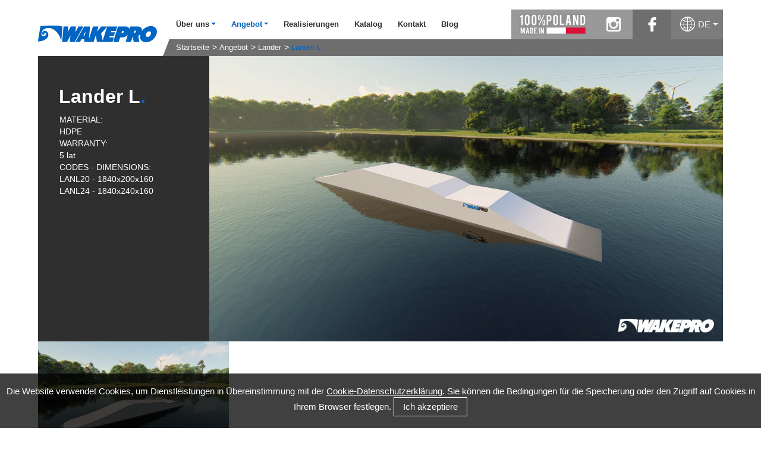

--- FILE ---
content_type: text/html; charset=UTF-8
request_url: https://www.wakepro.de/angebot/lander-l
body_size: 4781
content:
<!DOCTYPE html>
<html lang="de">
<head>
<script>
	window.dataLayer = window.dataLayer || [];
</script>
<!-- Google Tag Manager -->
<script>(function(w,d,s,l,i){w[l]=w[l]||[];w[l].push({'gtm.start':
new Date().getTime(),event:'gtm.js'});var f=d.getElementsByTagName(s)[0],
j=d.createElement(s),dl=l!='dataLayer'?'&l='+l:'';j.async=true;j.src=
'https://www.googletagmanager.com/gtm.js?id='+i+dl;f.parentNode.insertBefore(j,f);
})(window,document,'script','dataLayer','GTM-KQD3G4Q');</script>
<!-- End Google Tag Manager -->
	<meta charset="UTF-8"/>
	<title>Lander L - Wasserski obstacles |  Wakepro.eu Wakepark features |</title>
	<meta name="keywords" content="" />
	<meta name="description" content="" />

	<meta name="robots" content="index,follow,all" />

	<meta name="viewport" content="width=device-width, initial-scale=1"/>

	<meta name="author" content="DS, extremelab.pl" />
	
	<link rel="shortcut icon" href="/i/favicon.ico" />
	<link rel="apple-touch-icon" href="/i/apple-touch-icon-120x120.png" />
	<link rel="apple-touch-icon" href="/i/apple-touch-icon-120x120-precomposed.png" />
	
		

	<meta name="googlebot" content="noodp"/>
	<meta property="fb:page_id" content="283113885097161"/>
	<meta property="og:site_name" content="wakepro.eu"/>
	<meta property="og:type" content="website"/>
	<meta property="og:title" content="Lander L - Wasserski obstacles |  Wakepro.eu Wakepark features |"/>
	<meta property="og:description" content=""/>
	<link rel="stylesheet" type="text/css" href="/css/_e68581f9e343b70949258d39a455feec.css?2402261229"/>
<script>
	window.xlab = {
		list: [],
		deferInterval: null,
		defer: function(code) {
			if (window.jQuery && typeof jQuery !== undefined && typeof $ !== undefined) {
				code();
			} else {
				window.xlab.list.push(code);
			}
		},
		init: function() {
			window.xlab.deferInterval = setInterval(function() {
				if (window.jQuery && typeof jQuery !== undefined && typeof $ !== undefined) {
					clearInterval(window.xlab.deferInterval);
					window.xlab.deferInterval = null;
					for (var i in window.xlab.list) {
						window.xlab.list[i]();
					}
				}
			}, 100);
		}
	};
</script>

				<link rel="alternate" href="https://www.wakepro.eu/pl/oferta/lander-l" hreflang="pl" />
			<link rel="alternate" href="https://www.wakepro.us/offer/lander-l" hreflang="en" />
			<link rel="alternate" href="https://www.wakepro.us/offer/lander-l" hreflang="x-default" />
			<link rel="alternate" href="https://www.wakepro.fr/offre/lander-l" hreflang="fr" />
			<link rel="alternate" href="https://www.wakepro.de/angebot/lander-l" hreflang="de" />
			</head><body class="l-de">
	<div class="page">
				<header>
					<section class="baner">
	<picture>
				
		<source media="(min-width: 1051px)" srcset="https://www.wakepro.eu/x,a,a,a,y.jpg" />
		<source type="image/webp" media="(min-width: 1051px)" srcset="https://www.wakepro.eu/x,a,a,a,y.webp" />

				
		<source media="(min-width: 992px)"
				  srcset="https://www.wakepro.eu/x,a,bafa,a,y.jpg" />

				
		<source media="(min-width: 768px)"
				  srcset="https://www.wakepro.eu/x,a,jjb,a,y.jpg" />

				
		<source media="(min-width: 576px)"
				  srcset="https://www.wakepro.eu/x,a,hgh,a,y.jpg" />

				
		<source media="(min-width: 450px)"
				  srcset="https://www.wakepro.eu/x,a,fhf,a,y.jpg" />

				
		<img src="https://www.wakepro.eu/x,a,efa,a,y.jpg"
			  alt="" title=""
			  width="" height=""	/>
	</picture>
</section>					<div class="menu-wrapper">
	<div class="button_container" id="toggle">
		<span class="top"></span>
		<span class="middle"></span>
		<span class="bottom"></span>
	</div>
	<div class="logo">
		<div itemtype="http://schema.org/Organization" itemscope="">
			<a href="/" title="Wakepro.eu" itemprop="url">
				<img src="/i/LOGO_wakepro_blue.svg" alt="Wakepro.eu" title="Wakepro.eu" width="200" height="28" itemprop="logo" />
			</a>
		</div>
	</div>

	<div class="menu-main">
		<div class="top-row">
			<div class="menu-list">
				<ul class="menu">
	<li class="dropdown ">
		<span class="a dropdown-toggle" id="dropdownMenu2" data-toggle="dropdown">Über uns</span>
		<ul class="submenu dropdown-menu" role="menu" aria-labelledby="dropdownMenu2">
						<li>
				<a class="sub" title="Über uns" href="/uber-uns/uber-uns,cb.html">Über uns</a>
			</li>
					</ul>
	</li>
		<li class="dropdown active">
		<span class="a dropdown-toggle" id="dropdownMenu3" data-toggle="dropdown">Angebot</span>
		<ul class="submenu dropdown-menu" role="menu" aria-labelledby="dropdownMenu3">
									<li role="presentation">
				<a class="sub" title="Kickers" href="/angebot/kickers/">Kickers</a>
			</li>
												<li role="presentation">
				<a class="sub" title="Kids" href="/angebot/kids/">Kids</a>
			</li>
												<li role="presentation">
				<a class="sub" title="Classics" href="/angebot/classics/">Classics</a>
			</li>
												<li role="presentation">
				<a class="sub" title="Classic Pipes" href="/angebot/classic-pipes/">Classic Pipes</a>
			</li>
												<li role="presentation">
				<a class="sub" title="Handrails" href="/angebot/handrails/">Handrails</a>
			</li>
												<li role="presentation">
				<a class="sub" title="Originals & Custom" href="/angebot/originals-custom/">Originals & Custom</a>
			</li>
												<li role="presentation">
				<a class="sub" title="Olliebox" href="/angebot/olliebox/">Olliebox</a>
			</li>
												<li role="presentation">
				<a class="sub" title="Funbox" href="/angebot/funbox/">Funbox</a>
			</li>
												<li role="presentation">
				<a class="sub" title="Pools & Adds" href="/angebot/custom-pools/">Pools & Adds</a>
			</li>
												<li role="presentation">
				<a class="sub" title="Tooth Fairy" href="/angebot/toothfairy/">Tooth Fairy</a>
			</li>
												<li role="presentation">
				<a class="sub" title="Training" href="/angebot/training/">Training</a>
			</li>
												<li role="presentation">
				<a class="sub" title="Flowparks" href="/angebot/flowparks/">Flowparks</a>
			</li>
												<li role="presentation">
				<a class="sub" title="Team Serie" href="/angebot/team-serie/">Team Serie</a>
			</li>
												<li role="presentation">
				<a class="sub" title="Lander" href="/angebot/lander/">Lander</a>
			</li>
												<li role="presentation">
				<a class="sub" title="Rail 2 Rail" href="/angebot/rail-2-rail/">Rail 2 Rail</a>
			</li>
												<li role="presentation">
				<a class="sub" title="Addons" href="/angebot/addons/">Addons</a>
			</li>
								</ul>
	</li>
	<li class="item"><a href="/realisierungen/" title="Realisierungen">Realisierungen</a></li>
	<li class="item"><a href="/katalog-2023.html" title="Katalog">Katalog</a></li>
	<li class="item"><a href="/kontakt.html" title="Kontakt">Kontakt</a></li>
					<li class="item"><a href="https://www.techrampsgroup.de/news" target="_blank" title="Blog">Blog</a></li>
	</ul>			</div>

			<div class="search">
				<form class="search" method="get">
					<input class="search_input" type="text" data-autocomplete="on"/>
					<input class="search_submit" type="submit" value="" />
				</form>
			</div>

			<div class="other">
				<ul class="links">
					<li class="made-poland">100% made in Poland</li>
					<li id="insta"><a class="x insta" href="https://www.instagram.com/wakepro.eu" rel="nofollow" target="_blank">instagram</a></li>
					<li id="fb"><a class="x fb" href="https://www.facebook.com/wakepro.eu/" rel="nofollow" target="_blank">facebook</a></li>
									</ul>
				<div class="lang dropdown">
					<span class="dropdown-toggle" id="dropdownMenu" data-toggle="dropdown">DE</span>
					<ul class="dropdown-menu" role="menu" aria-labelledby="dropdownMenu">
													<li role="presentation">
								<a href="https://www.wakepro.eu/pl/oferta/lander-l">PL</a>
							</li>
													<li role="presentation">
								<a href="https://www.wakepro.us/offer/lander-l">EN</a>
							</li>
													<li role="presentation">
								<a href="https://www.wakepro.fr/offre/lander-l">FR</a>
							</li>
													<li class="a" role="presentation">
								<a href="https://www.wakepro.de/angebot/lander-l">DE</a>
							</li>
											</ul>
				</div>
			</div>
		</div>
		<div class="bottom-row">
				<div class="breadcrumbs">
		<ul>
							<li >
					<a href="/" >Startseite</a>
				</li>
							<li >
					<a href="/angebot/" >Angebot</a>
				</li>
							<li >
					<a href="/angebot/lander/" >Lander</a>
				</li>
							<li  class="l" >
					<a href="/angebot/lander-l"  class="l" >Lander L</a>
				</li>
					</ul>
	</div>
		</div>
	</div>
</div>
<script type="text/javascript">
xlab.defer(function(){
	$(function(){
		$('#toggle').click(function() {
			$(this).toggleClass('active');
			$('header .menu-list').toggleClass('show');
		});
	});
	$('form.search').unbind().bind('submit', function(){return false});
	$('form.search input.search_input').autocomplete({
		serviceUrl: '/'+'ind'+'ex.php?'+'m=autocomplete',
		minChars: 2,
		forceFixPosition: false,
		maxHeight: 550,
		delimiter: /(,|;)\s*/,
		noCache: true,
		onSelect: function(value, data) {
			document.location.href= value.url;
		}
	});
});
</script>				</header>
		
					<section class="slides sp">
	<div class="flexslider">
		<ul class="slides">
															<li>
				<img src="https://www.wakepro.eu/lander-l,bebaf,bbec,gde,n.jpg" width="1142" height="634" title="Lander L" alt="Hindernis Wakepark"/>
			</li>
								</ul>
	</div>
	<div class="desc left">
		<h1>Lander L</h1>
		<div class="short"><div>
			<p>MATERIAL:<br />
HDPE</p>
<p>WARRANTY:<br />
5 lat</p>
<p>CODES - DIMENSIONS:<br />
LANL20 - 1840x200x160<br />
LANL24 - 1840x240x160</p>
					</div></div>
		<!--googleoff: all--><div class="long hide"><div>
		   <p>MATERIAL:<br />
HDPE</p>
<p>WARRANTY:<br />
5 lat</p>
<p>CODES - DIMENSIONS:<br />
LANL20 - 1840x200x160<br />
LANL24 - 1840x240x160</p>
			<span class="read_more less">siehe weniger</span>
		</div></div><!--googleon: all-->
	</div>
</section>
<section class="tiles realiz">
			<a href="https://www.wakepro.eu/lander-l,bebae,bjca,baia,n.jpg" data-lightbox="Lander L" data-title="Lander L" class="more">
		<div class="tile photo cover">
			<img style="width: 320.625px" src="https://www.wakepro.eu/lander-l,bebae,dca,cea,n.jpg" alt="Lander L"/>
		</div>
	</a>
				</section>

<script type="text/javascript">
//<![[CDATA
xlab.defer(function() {
	$('div.desc span.read_more').click(function(e){
		if($("div.desc").hasClass('wide')){
			$('div.desc').removeClass('wide');
			$('div.desc').animate({width: 25 + "%"});
			$('.short').removeClass('hide');
			$('.long').addClass('hide');
		}else{
			$('div.desc').addClass('wide');
			$('div.desc').animate({width: 50 + "%"});
			$('.short').addClass('hide');
			$('.long').removeClass('hide');
		}
	});

	if(window.innerWidth <= 1050){
		$('.short').addClass('hide');
		$('.long').removeClass('hide');
	}
});
//]]>
</script>					<section class="info">
	<h2 style="text-align: center;"><span class="first-part">mehr als 1000 </span><span class="second-part">Sportstätten auf der Welt als <a href="https://www.techrampsgroup.com/" target="_blank" title="Techramps Group" class="Techramps Group">Techramps Group</a></span></h2>
	<br />
	<br />
	<a class="read_more_realiz" href="/realisierungen/">Siehe unsere Realisierungen</a>
</section>				
			</div>
		<footer>
			<section class="footer">	
	<div class="f-catalog f-box">
		<p class="title">Katalog</p>
		<a href="/katalog-2023.html" class="btn-catalog">Download catalogue</a>
	</div>
	<div class="f-objects f-box">
		<ul class="list-unstyled">
			<li class="title">Angebot</li>
						<li><a href="/angebot/kickers/" title="Kickers">Kickers</a></li>
						<li><a href="/angebot/kids/" title="Kids">Kids</a></li>
						<li><a href="/angebot/classics/" title="Classics">Classics</a></li>
						<li><a href="/angebot/classic-pipes/" title="Classic Pipes">Classic Pipes</a></li>
						<li><a href="/angebot/handrails/" title="Handrails">Handrails</a></li>
						<li><a href="/angebot/originals-custom/" title="Originals & Custom">Originals & Custom</a></li>
						<li><a href="/angebot/olliebox/" title="Olliebox">Olliebox</a></li>
						<li><a href="/angebot/funbox/" title="Funbox">Funbox</a></li>
						<li><a href="/angebot/pools-adds/" title="Pools & Adds">Pools & Adds</a></li>
						<li><a href="/angebot/tooth-fairy/" title="Tooth Fairy">Tooth Fairy</a></li>
						<li><a href="/angebot/training/" title="Training">Training</a></li>
						<li><a href="/angebot/flowparks/" title="Flowparks">Flowparks</a></li>
						<li><a href="/angebot/team-serie/" title="Team Serie">Team Serie</a></li>
						<li><a href="/angebot/lander/" title="Lander">Lander</a></li>
						<li><a href="/angebot/rail-2-rail/" title="Rail 2 Rail">Rail 2 Rail</a></li>
						<li><a href="/angebot/addons/" title="Addons">Addons</a></li>
					</ul>
	</div>
	<div class="f-follow f-box">
		<ul class="list-unstyled">
			<li class="title">Follow us</li>
			<li>
				<a href="https://www.facebook.com/wakepro.eu/" target="_blank" rel="nofollow" class="facebook">Facebook</a>
			</li>
			<li>
				<a href="https://vimeo.com/wakepro" target="_blank" rel="nofollow" class="vimeo">Vimeo</a>
			</li>
						<li>
				<a href="https://www.instagram.com/wakepro.eu" target="_blank" rel="nofollow" class="instagram">Instagram</a>
			</li>
		</ul>
	</div>
	<div class="f-contact f-box">
		<div class="foot-logo">
			<img src="/i/LOGO_wakepro_217.svg" alt="logo wakepro" width="430" height="61" />
		</div>
		<div class="vcard"> <p><span style="font-size: 15px;"><span style="color: rgb(255, 255, 255);"><strong><span class="org">WAKEPRO.EU Sp. z o.o.&nbsp;</span></strong></span></span><span class="org"><br /> </span>Organki 2, 31-990 Kraków<br /> NIP: 6783145099<br /> REGON: 122564337</p> <p><span class="adr"><br /> </span><br /> <span class="adr"><span style="font-size: 15px;"><span style="color: rgb(255, 255, 255);"><strong>VERKAUFSABTEILUNG</strong></span></span><a href="http://info@wakepro.eu "><span style="font-size: 15px;"><span style="color: rgb(255, 255, 255);"><br /> </span></span></a></span><br /> Mobile: +48 506 000 140<br /> e-mail: info@wakepro.eu</p> </div> <p>&nbsp;</p>
	</div>
</section>
<span class="foot">wakepro.eu | all rights reserved 2026</span>
<span class="author">powered by <a href="https://www.extremelab.pl/" target="_blank" title="Agencja Interaktywna Kraków">extremelab.pl</a></span>
<div class="box-footer nl cookie">
	<div class="cookie-info" style="display: none">
		<p>
			Die Website verwendet Cookies, um Dienstleistungen in Übereinstimmung mit der <a href="/de/cookie-datenschutzerklaerung" rel="nofollow">Cookie-Datenschutzerklärung</a>. Sie können die Bedingungen für die Speicherung oder den Zugriff auf Cookies in Ihrem Browser festlegen.
			<span>Ich akzeptiere</span>
		</p>
	</div>
</div>		</footer>
	
<script type="text/javascript">
//<![CDATA[
function _cookieGet(name) {var nameEQ = name + "=";var ca = document.cookie.split(';');for(var i=0;i < ca.length;i++) {var c = ca[i];while (c.charAt(0)==' ') c = c.substring(1,c.length);if (c.indexOf(nameEQ) == 0) return c.substring(nameEQ.length,c.length);}return null;}
function _cookieSet(name,value,days) {if (days) {var date = new Date(); date.setTime(date.getTime()+(days*24*60*60*1000)); var expires = "; expires="+date.toGMTString(); } else var expires = ""; document.cookie = name+"="+value+expires+"; path=/";}
xlab.defer(function() {
	if(!_cookieGet("wp_cookie_ok")) {
		$('div.cookie-info').show();
		$('div.box-footer.cookie').removeClass('cookie');
	}
	$('div.cookie-info span').click(function(){
		_cookieSet("wp_cookie_ok","yes",90); 
		$('div.cookie-info').fadeOut();
		return false;
	});
});
//]]>
</script>
    <script type="text/javascript" src="/js/jquery-1.9.1.min.js?2402261229"></script>
    <script type="text/javascript" src="/js/slo-script.js?2402261229"></script>
    <script type="text/javascript" src="/js/lightbox.min.js?2402261229"></script>
    <script type="text/javascript" src="/js/jquery-ui.js?2402261229"></script>
    <script type="text/javascript" src="/js/jquery-mousewheel.js?2402261229"></script>
    <script type="text/javascript" src="/js/jquery.flexslider.min.js?2402261229"></script>
    <script type="text/javascript" src="/js/jquery.autocomplete.min.js?2402261229"></script>
    <script type="text/javascript" src="/js/dropdown.min.js?2402261229"></script>
    <script type="text/javascript" src="/js/jquery.fancybox.js?2402261229"></script>
    <script type="text/javascript" src="/js/page-title-focus.min.js?2402261229"></script>
    <script type="text/javascript" src="/js/baner.js?2402261229"></script>
<script>window.xlab.init();</script>
</body>
</html>

--- FILE ---
content_type: text/css
request_url: https://www.wakepro.de/css/_e68581f9e343b70949258d39a455feec.css?2402261229
body_size: 44452
content:
html,body,div,span,applet,object,iframe,h1,h2,h3,h4,h5,h6,p,blockquote,pre,a,abbr,acronym,address,big,cite,code,del,dfn,em,font,img,ins,kbd,q,s,samp,small,strike,sub,sup,tt,var,dl,dt,dd,ol,ul,li,menu,fieldset,form,label,legend,caption{margin:0;padding:0;border:0;outline:0;font-weight:inherit;font-style:inherit;font-size:100%;font-family:inherit;vertical-align:baseline}a,:focus{outline:none}button::-moz-focus-inner,input[type="reset"]::-moz-focus-inner,input[type="button"]::-moz-focus-inner,input[type="submit"]::-moz-focus-inner,select::-moz-focus-inner,input[type="file"]>input[type="button"]::-moz-focus-inner{border:none;padding:0}input[type="text"]{padding:0}menu,ol,ul{list-style:none}table{border-collapse:separate}th,td{margin:0;padding:0}caption,th,td{text-align:left;font-weight:400}input[type="text"],input[type="password"],textarea,select,button{outline:none}.wysiwyg em{font-style:italic}.wysiwyg menu,.wysiwyg ul,.wysiwyg ol{margin-bottom:10px}.wysiwyg menu,.wysiwyg ul{list-style:circle;margin-left:25px}.wysiwyg ol{list-style-type:decimal;margin-left:25px}.wysiwyg h1{font-weight:700;font-size:17px;margin:0 0 10px}.wysiwyg h2{font-size:14px;font-weight:700;margin:0 0 10px}.wysiwyg p{margin:0 0 10px;line-height:18px}.wysiwyg table{width:536px;margin:10px auto}.wysiwyg td{padding:10px}/*!
 * Generated using the Bootstrap Customizer (https://getbootstrap.com/docs/3.4/customize/)
 *//*!
 * Bootstrap v3.4.1 (https://getbootstrap.com/)
 * Copyright 2011-2019 Twitter, Inc.
 * Licensed under MIT (https://github.com/twbs/bootstrap/blob/master/LICENSE)
 *//*! normalize.css v3.0.3 | MIT License | github.com/necolas/normalize.css */html{font-family:sans-serif;-ms-text-size-adjust:100%;-webkit-text-size-adjust:100%}body{margin:0}article,aside,details,figcaption,figure,footer,header,hgroup,main,menu,nav,section,summary{display:block}audio,canvas,progress,video{display:inline-block;vertical-align:baseline}audio:not([controls]){display:none;height:0}[hidden],template{display:none}a{background-color:transparent}a:active,a:hover{outline:0}abbr[title]{border-bottom:none;text-decoration:underline;text-decoration:underline dotted}b,strong{font-weight:700}dfn{font-style:italic}h1{font-size:2em;margin:.67em 0}mark{background:#ff0;color:#000}small{font-size:80%}sub,sup{font-size:75%;line-height:0;position:relative;vertical-align:baseline}sup{top:-.5em}sub{bottom:-.25em}img{border:0}svg:not(:root){overflow:hidden}figure{margin:1em 40px}hr{-webkit-box-sizing:content-box;-moz-box-sizing:content-box;box-sizing:content-box;height:0}pre{overflow:auto}code,kbd,pre,samp{font-family:monospace,monospace;font-size:1em}button,input,optgroup,select,textarea{color:inherit;font:inherit;margin:0}button{overflow:visible}button,select{text-transform:none}button,html input[type="button"],input[type="reset"],input[type="submit"]{-webkit-appearance:button;cursor:pointer}button[disabled],html input[disabled]{cursor:default}button::-moz-focus-inner,input::-moz-focus-inner{border:0;padding:0}input{line-height:normal}input[type="checkbox"],input[type="radio"]{-webkit-box-sizing:border-box;-moz-box-sizing:border-box;box-sizing:border-box;padding:0}input[type="number"]::-webkit-inner-spin-button,input[type="number"]::-webkit-outer-spin-button{height:auto}input[type="search"]{-webkit-appearance:textfield;-webkit-box-sizing:content-box;-moz-box-sizing:content-box;box-sizing:content-box}input[type="search"]::-webkit-search-cancel-button,input[type="search"]::-webkit-search-decoration{-webkit-appearance:none}fieldset{border:1px solid silver;margin:0 2px;padding:.35em .625em .75em}legend{border:0;padding:0}textarea{overflow:auto}optgroup{font-weight:700}table{border-collapse:collapse;border-spacing:0}td,th{padding:0}*{-webkit-box-sizing:border-box;-moz-box-sizing:border-box;box-sizing:border-box}*:before,*:after{-webkit-box-sizing:border-box;-moz-box-sizing:border-box;box-sizing:border-box}html{font-size:10px;-webkit-tap-highlight-color:rgba(0,0,0,0)}body{font-family:"Helvetica Neue",Helvetica,Arial,sans-serif;font-size:14px;line-height:1.42857143;color:#333;background-color:#fff}input,button,select,textarea{font-family:inherit;font-size:inherit;line-height:inherit}a{color:#337ab7;text-decoration:none}a:hover,a:focus{color:#23527c;text-decoration:underline}a:focus{outline:5px auto -webkit-focus-ring-color;outline-offset:-2px}figure{margin:0}img{vertical-align:middle}.img-responsive{display:block;max-width:100%;height:auto}.img-rounded{border-radius:6px}.img-thumbnail{padding:4px;line-height:1.42857143;background-color:#fff;border:1px solid #ddd;border-radius:4px;-webkit-transition:all .2s ease-in-out;-o-transition:all .2s ease-in-out;transition:all .2s ease-in-out;display:inline-block;max-width:100%;height:auto}.img-circle{border-radius:50%}hr{margin-top:20px;margin-bottom:20px;border:0;border-top:1px solid #eee}.sr-only{position:absolute;width:1px;height:1px;padding:0;margin:-1px;overflow:hidden;clip:rect(0,0,0,0);border:0}.sr-only-focusable:active,.sr-only-focusable:focus{position:static;width:auto;height:auto;margin:0;overflow:visible;clip:auto}[role="button"]{cursor:pointer}.caret{display:inline-block;width:0;height:0;margin-left:2px;vertical-align:middle;border-top:4px dashed;border-top:4px solid \9;border-right:4px solid transparent;border-left:4px solid transparent}.dropup,.dropdown{position:relative}.dropdown-toggle:focus{outline:0}.dropdown-menu{position:absolute;top:100%;left:0;z-index:1000;display:none;float:left;min-width:160px;margin:2px 0 0;font-size:14px;text-align:left;list-style:none;-webkit-background-clip:padding-box;background-clip:padding-box;border:1px solid #ccc;border:1px solid rgba(0,0,0,.15);border-radius:4px;-webkit-box-shadow:0 6px 12px rgba(0,0,0,.175);box-shadow:0 6px 12px rgba(0,0,0,.175)}.dropdown-menu.pull-right{right:0;left:auto}.dropdown-menu .divider{height:1px;margin:9px 0;overflow:hidden;background-color:#e5e5e5}.dropdown-menu>li>a{display:block;padding:3px 20px;clear:both;font-weight:400;line-height:1.42857143;color:#333;white-space:nowrap}.dropdown-menu>li>a:hover,.dropdown-menu>li>a:focus{color:#262626;text-decoration:none}.dropdown-menu>.active>a,.dropdown-menu>.active>a:hover,.dropdown-menu>.active>a:focus{color:#fff;text-decoration:none;background-color:#337ab7;outline:0}.dropdown-menu>.disabled>a,.dropdown-menu>.disabled>a:hover,.dropdown-menu>.disabled>a:focus{color:#777}.dropdown-menu>.disabled>a:hover,.dropdown-menu>.disabled>a:focus{text-decoration:none;cursor:not-allowed;background-color:transparent;background-image:none;filter:progid:DXImageTransform.Microsoft.gradient(enabled=false)}.open>.dropdown-menu{display:block}.open>a{outline:0}.dropdown-menu-right{right:0;left:auto}.dropdown-menu-left{right:auto;left:0}.dropdown-header{display:block;padding:3px 20px;font-size:12px;line-height:1.42857143;color:#777;white-space:nowrap}.dropdown-backdrop{position:fixed;top:0;right:0;bottom:0;left:0;z-index:-1}.pull-right>.dropdown-menu{right:0;left:auto}.dropup .caret,.navbar-fixed-bottom .dropdown .caret{content:"";border-top:0;border-bottom:4px dashed;border-bottom:4px solid \9}.dropup .dropdown-menu,.navbar-fixed-bottom .dropdown .dropdown-menu{top:auto;bottom:100%;margin-bottom:2px}@media (min-width:768px){.navbar-right .dropdown-menu{right:0;left:auto}.navbar-right .dropdown-menu-left{right:auto;left:0}}.clearfix:before,.clearfix:after{display:table;content:" "}.clearfix:after{clear:both}.center-block{display:block;margin-right:auto;margin-left:auto}.pull-right{float:right!important}.pull-left{float:left!important}.hide{display:none!important}.show{display:block!important}.invisible{visibility:hidden}.text-hide{font:0/0 a;color:transparent;text-shadow:none;background-color:transparent;border:0}.hidden{display:none!important}.affix{position:fixed}.dropdown-toggle:after{display:inline-block;width:0;height:0;margin-left:.255em;vertical-align:.255em;content:"";border-top:.3em solid;border-right:.3em solid transparent;border-bottom:0;border-left:.3em solid transparent}pre{margin:0 1em;padding:5px 1em;background-color:#dfd;border:1px dotted #02d;text-align:left;color:#000;font-size:12px;direction:ltr}.ram_r1,.ram_r1 h2,.ram_r1_md{width:550px}.ram_r1 h2{background:url([data-uri]) repeat-y;margin:0}.ram_r1_md{text-align:left;background:url([data-uri]) repeat-y}.ram_r1_mdt{padding:0 20px 0 20px}.d1cl,.d1fl,.d1cr{overflow:hidden}.d1cl{clear:both;width:510px;margin-bottom:4px}.d1fl,.d1fr{float:left}.d1fl{text-align:right;padding-right:5px;width:195px}.d1fr{width:310px}.msgTxt{font-weight:700;color:#0d0;text-align:center}.msgErr{font-weight:700;color:#d00;text-align:center}img{border:none}form{margin:0;padding:0}.u{text-decoration:underline}.i{font-style:italic}.b{font-weight:700}.text{text-align:left}.link{cursor:pointer}.hide{display:none}.cb,.fl,.fr{overflow:hidden}.cb{clear:both}.fl{float:left}.fr{float:right}.nl ul,.nl ul li,ul.nl,ul.nl li,.nl dl,.nl dl dt,.nl dl dd,dl.nl,dl.nl dt,dl.nl dd{list-style:none;padding:0;margin:0;overflow:hidden}@font-face{font-family:'Allegre Sans';src:url(../font/allegre_sans.eot);src:local('☺'),url(../font/allegre_sans.woff) format('woff'),url(../font/allegre_sans.ttf) format('truetype'),url(../font/allegre_sans.svg) format('svg');font-weight:400;font-style:normal}/*! fancyBox v2.1.5 fancyapps.com | fancyapps.com/fancybox/#license */
.fancybox-wrap,.fancybox-skin,.fancybox-outer,.fancybox-inner,.fancybox-image,.fancybox-wrap iframe,.fancybox-wrap object,.fancybox-nav,.fancybox-nav span,.fancybox-tmp{padding:0;margin:0;border:0;outline:none;vertical-align:top}.fancybox-wrap{position:absolute;top:0;left:0;-webkit-transform:translate3d(0,0,0);transform:translate3d(0,0,0);z-index:8020}.fancybox-skin{position:relative;background:#f9f9f9;color:#444;text-shadow:none;-webkit-border-radius:4px;-moz-border-radius:4px;border-radius:4px}.fancybox-opened{z-index:8030}.fancybox-opened .fancybox-skin{-webkit-box-shadow:0 10px 25px rgba(0,0,0,.5);-moz-box-shadow:0 10px 25px rgba(0,0,0,.5);box-shadow:0 10px 25px rgba(0,0,0,.5)}.fancybox-outer,.fancybox-inner{position:relative}.fancybox-inner{overflow:hidden}.fancybox-type-iframe .fancybox-inner{-webkit-overflow-scrolling:touch}.fancybox-error{color:#444;font:14px/20px "Helvetica Neue",Helvetica,Arial,sans-serif;margin:0;padding:15px;white-space:nowrap}.fancybox-image,.fancybox-iframe{display:block;width:100%;height:100%}.fancybox-image{max-width:100%;max-height:100%}#fancybox-loading,.fancybox-close,.fancybox-prev span,.fancybox-next span{background-image:url([data-uri])}#fancybox-loading{position:fixed;top:50%;left:50%;margin-top:-22px;margin-left:-22px;background-position:0 -108px;opacity:.8;cursor:pointer;z-index:8060}#fancybox-loading div{width:44px;height:44px;background:url(../i/fancybox/fancybox_loading.gif) center center no-repeat}.fancybox-close{position:absolute;top:-18px;right:-18px;width:36px;height:36px;cursor:pointer;z-index:8040}.fancybox-nav{position:absolute;top:0;width:40%;height:100%;cursor:pointer;text-decoration:none;background:transparent url([data-uri]);-webkit-tap-highlight-color:rgba(0,0,0,0);z-index:8040}.fancybox-prev{left:0}.fancybox-next{right:0}.fancybox-nav span{position:absolute;top:50%;width:36px;height:34px;margin-top:-18px;cursor:pointer;z-index:8040;visibility:hidden}.fancybox-prev span{left:10px;background-position:0 -36px}.fancybox-next span{right:10px;background-position:0 -72px}.fancybox-nav:hover span{visibility:visible}.fancybox-tmp{position:absolute;top:-99999px;left:-99999px;max-width:99999px;max-height:99999px;overflow:visible!important}.fancybox-lock{overflow:visible!important;width:auto}.fancybox-lock body{overflow:hidden!important}.fancybox-lock-test{overflow-y:hidden!important}.fancybox-overlay{position:absolute;top:0;left:0;overflow:hidden;display:none;z-index:8010;background:url([data-uri])}.fancybox-overlay-fixed{position:fixed;bottom:0;right:0}.fancybox-lock .fancybox-overlay{overflow:auto;overflow-y:scroll}.fancybox-title{visibility:hidden;font:normal 13px/20px "Helvetica Neue",Helvetica,Arial,sans-serif;position:relative;text-shadow:none;z-index:8050}.fancybox-opened .fancybox-title{visibility:visible}.fancybox-title-float-wrap{position:absolute;bottom:0;right:50%;margin-bottom:-35px;z-index:8050;text-align:center}.fancybox-title-float-wrap .child{display:inline-block;margin-right:-100%;padding:2px 20px;background:transparent;background:rgba(0,0,0,.8);-webkit-border-radius:15px;-moz-border-radius:15px;border-radius:15px;text-shadow:0 1px 2px #222;color:#FFF;font-weight:700;line-height:24px;white-space:nowrap}.fancybox-title-outside-wrap{position:relative;margin-top:10px;color:#fff}.fancybox-title-inside-wrap{padding-top:10px}.fancybox-title-over-wrap{position:absolute;bottom:0;left:0;color:#fff;padding:10px;background:#000;background:rgba(0,0,0,.8)}@media only screen and (-webkit-min-device-pixel-ratio:1.5),only screen and (min--moz-device-pixel-ratio:1.5),only screen and (min-device-pixel-ratio:1.5){#fancybox-loading,.fancybox-close,.fancybox-prev span,.fancybox-next span{background-image:url(../i/fancybox/fancybox_sprite@2x.png);background-size:44px 152px}#fancybox-loading div{background-image:url(../i/fancybox/fancybox_loading@2x.gif);background-size:24px 24px}}@font-face{font-family:"EmojiSymbols";src:url(../css/EmojiSymbols-Regular.woff) format("woff");text-decoration:none;font-style:normal}body{position:relative;height:100%;width:100%;clear:both;font:400 14px Arial}body.l-ar{direction:rtl}body,a,input{color:#fff}.hide{display:none}.page{width:80%;position:relative;height:auto;margin:0 auto}h1,h2{font-weight:600;font-size:36px;color:#fff;width:78%;margin:50px auto 10px}p{color:#fff;text-align:justify;line-height:20px;margin:0 auto}i{color:#0064c2;font-style:normal}a{color:#fff;text-decoration:none;font-weight:400}.read_more,.read_more_realiz{display:table;text-decoration:none!important;background-color:#0064c2;padding:7px;color:#fff!important;text-transform:lowercase!important;cursor:pointer}.read_more_realiz{margin:0 auto;font-size:15px;padding:0 10px;line-height:40px}.read_more:hover,.read_more_realiz:hover{background-color:#3D7CBF;color:#fff}.read_more>a{text-decoration:none;color:inherit}span.arrow_down{color:#0064c2}li:hover span.arrow_down{color:#fff}div.navi-bot{position:absolute;width:270px;height:50px;bottom:0;right:0;z-index:999}div.navi-bot p.navi{margin:15px auto 0;text-align:center;width:100%;direction:ltr}div.navi-bot p.navi a{color:#222;text-decoration:none;font-size:16px;font-weight:600}div.navi-bot p.navi span{color:#0064c2;text-decoration:none;font-size:16px;font-weight:600}.pac-container{z-index:1000000}div.autocomplete-suggestions{background-color:rgba(255,255,255,.9);color:#000}div.autocomplete-suggestion{height:25px;border-top:1px solid #999;padding:10px;cursor:pointer}div.autocomplete-suggestion:first-child{border-top:0 solid #999}div.autocomplete-suggestion:hover{background-color:rgba(153,153,153,.4)}div.cookie-info{width:100%;position:fixed;bottom:0;left:0;z-index:999;background-color:rgba(0,0,0,.75)}div.cookie-info p{text-align:center;padding:20px 0;font-size:15px}div.cookie-info p a{text-decoration:underline}div.cookie-info p span{display:inline-block;border:1px solid #fff;padding:0 15px;line-height:30px}div.cookie-info p span:hover{background-color:#fff;color:#000;cursor:pointer}.contact-box{display:flex;justify-content:center;align-items:center;margin-bottom:80px}.contact-box .contact-img,.contact-box .contact-txt{width:50%}.contact-box .contact-img .contact-logo{display:flex;justify-content:flex-end;margin-right:30px}.contact-box .contact-img .contact-logo img{max-width:300px;height:auto}.contact-box .contact-txt{padding-left:30px;border-left:1px solid #302f2f}.contact-box .contact-txt p{color:#302F2F}.contact-box .contact-txt p a{color:#2A2659;font-weight:700}.contact-box .contact-txt p a:hover{color:#fff;text-decoration:none}.contact .img-box{text-align:center}.contact .img-box img{max-width:100%;height:auto}footer .footer{display:flex;width:80%;margin:0 auto;padding:30px 0}footer .footer .f-box{width:25%;color:#999;border-left:1px solid #999;padding:0 40px}footer .footer .f-box.f-contact{padding-right:0}footer .footer .f-box.f-catalog{padding-left:0;text-align:center}footer .footer .f-box.f-catalog p{text-align:center}footer .footer .f-box:first-child{border:none}footer .footer .f-box a,footer .footer .f-box p{color:#eee}footer .footer .f-box .title{color:#d9d9d9;font-size:28px;font-weight:600;margin-bottom:25px;text-transform:none}footer .footer .f-catalog .btn-catalog{display:inline-block;line-height:36px;background-color:#fff;padding:0 15px;font-weight:600;font-size:18px;border-radius:2px;margin-top:20px;color:#363636}footer .footer .f-catalog .btn-catalog:hover{background-color:#999;color:#fff;text-decoration:none}footer .footer .f-box ul li a{text-transform:uppercase;line-height:28px}footer .footer .f-box ul li a:hover{text-decoration:none;color:#fff}footer .footer .f-follow ul{text-align:center}footer .footer .f-follow ul li a{height:33px;width:33px;text-indent:100%;overflow:hidden;display:inline-block;margin-bottom:15px}footer .footer .f-follow ul li a:hover{opacity:.5}footer .footer .f-follow ul li a.facebook{background:url([data-uri]) no-repeat;background-size:contain}footer .footer .f-follow ul li a.vimeo{background:url([data-uri]) no-repeat;background-size:contain}footer .footer .f-follow ul li a.youtube{background:url([data-uri]) no-repeat;background-size:contain}footer .footer .f-follow ul li a.instagram{background:url([data-uri]) no-repeat;background-size:contain}footer .footer .f-contact .foot-logo{margin-bottom:25px}footer .footer .f-contact .foot-logo img{max-width:250px;height:auto}footer .footer .f-contact p strong{color:#d9d9d9}.tiles.realizations{display:flex;flex-wrap:wrap}.realizations .realization picture img{max-width:100%;height:auto}.offers .project figure figcaption,.realizations .realization figure figcaption{display:none;justify-content:center;align-items:center;position:absolute;top:0;left:0;width:100%;height:100%}.offers .project:hover figure figcaption,.realizations .realization:hover figure figcaption{display:flex}.offers .tile.project figure figcaption h2,.realizations .tile.realization figure figcaption h2{position:static;transform:none;width:100%;display:block;font-size:28px;padding:0 10px}@media only screen and (max-width:595px){header ul.links li.made-poland{display:none}}header{position:relative;z-index:2}header,header a{color:#000}header .button_container{display:none}header .menu-wrapper,header ul.menu,header .menu-main,header .top-row{display:flex;justify-content:space-between;width:100%}header .menu-main{flex-direction:column}header .logo{background:#fff;position:relative;padding:27px 10px 23px 0}header .logo:after{content:'';height:44px;width:12px;background:#fff;display:block;position:absolute;right:-9px;bottom:2px;transform:rotate(21deg)}header ul.menu li.item>a,header ul.menu .dropdown>span{padding:0 12px;cursor:pointer;display:block}header ul.menu li.active:not(.open)>span,header ul.menu li.active a{color:#0064c2}header ul.menu .dropdown.open,header ul.menu>li:hover{background-color:#0064c2;color:#fff}header ul.menu>li.active:hover span,header ul.menu>li:hover a,header ul.menu>li:hover .dropdown-toggle:after,header ul.menu .dropdown.open .dropdown-toggle:after,header ul.menu .dropdown.open a{color:#fff;text-decoration:none}header ul.menu{margin-left:10px}header ul.menu,header ul.menu a{color:#302f2f;font-weight:600;line-height:50px;font-size:12.5px}header ul.menu .dropdown-toggle:after{color:#0064c2}header .dropdown-menu{margin:0;background-color:#6E6E6E;border-radius:0;top:99%;border:none}header .dropdown-menu>li:not(:first-child){border-top:1px solid #8C8C8C}header a.sub:hover{background-color:#0064c2}header .search{align-self:center}header .search form{display:flex}header .search_input{height:25px;color:#5D5D5D;text-indent:10px;border:none;outline:none;background-color:#ECECEC}header .search_submit{background:#0064c2 url([data-uri]) no-repeat center center;color:#fff;border:none;outline:none;font-size:15px;padding-bottom:4px;min-width:25px}header li.made-poland{background:#999 url([data-uri]) no-repeat center center;text-indent:-1000%;overflow:hidden;height:50px;min-width:130px}header .links{display:flex}header .links a.x{width:65px;height:50px;text-indent:-100%;overflow:hidden;display:block}header .links a.insta{background:#999 url(../i/icons/instagram.png?180928) no-repeat center center}header .links a.fb{background:#6E6E6E url([data-uri]) no-repeat center center}header .other{display:flex}header .other a,header .other a:hover{color:#fff}header .other .lang>span{display:flex;align-items:center;padding-left:15px;padding-right:8px;height:50px;background:rgba(110,110,110,.9);color:#fff;cursor:pointer;line-height:50px;font-size:15px;;padding-right:8px}header .other .lang>span::before{content:'';display:inline-block;width:25px;height:27px;background:url(../i/PLANETA_white.svg) no-repeat;background-size:contain;margin-right:5px}header .other .lang .dropdown-menu{min-width:unset;width:100%;text-align:center}header .other .lang .dropdown-menu li{border-top:1px solid #8C8C8C}header .other .lang .dropdown-menu a{line-height:25px}header .other .lang .dropdown-menu a:hover{background-color:#999}header .breadcrumbs{width:100%;min-height:28px;background:#6E6E6E}header .breadcrumbs a{color:#fff;font-size:12.5px}header .breadcrumbs a:hover{color:#0064c2;text-decoration:none}header .breadcrumbs a.l{color:#0064c2}header .breadcrumbs ul{display:flex;margin-left:22px;line-height:27px}header .breadcrumbs li:not(:first-child):before{content:'>';display:inline;color:#fff;margin-left:5px}@media only screen and (max-width:1740px){header form.search{display:none}}section.sidebar{height:auto;width:50%;position:fixed;left:0;transition:all 0.5s ease 0.5s;background-color:#fff;z-index:9}section.sidebar.left{left:-100%}section.sidebar ul.menu{width:100%;height:auto;clear:both}section.sidebar ul.menu li{border-top:1px solid #fff;background-color:#999;line-height:50px;font-weight:600}section.sidebar ul.menu li a{text-decoration:none;margin-left:10px;color:#363636;height:50px}section.sidebar ul.menu li ul.submenu{width:100%;top:50px}section.sidebar ul.menu li ul.submenu li{background-color:#D9D9D9}section.slides{z-index:0;width:100%;height:auto;overflow:hidden;position:relative}section.slides ul.slides li img{width:100%;float:right;height:auto}section.slides ul.slides.sg li img{width:75%;float:left}section.slides div.desc{width:25%;height:100%;background-color:#302F2F;position:absolute;top:0;z-index:2}section.slides div.desc.left{left:0}section.slides div.desc.right{right:0}section.slides div.desc h1,section.slides div.desc h2{margin:50px auto 10px 12%}section.slides div.desc h1:after,section.slides div.desc h2:after{content:'.';color:#0064c2}section.slides div.desc div.long{height:78%;overflow-y:auto;width:98%}section.slides div.desc div.long img{max-width:100%;height:auto}body.ar section.slides div.desc h1{margin:50px 12% 10px auto}section.slides div.desc>div>div{display:block;margin:0 auto;width:75%}section.slides div.desc span.read_more{margin:15px 0}section.slides div.desc span.read_more.less{margin:15px 10px 0 0}body.ar section.slides div.desc span.read_more.less{margin:15px 0 0 10px}section.slides div.flexslider ol.flex-control-nav{text-align:left;z-index:999;left:-33%}section.slides.sg div.flexslider ol.flex-control-nav{text-align:right;z-index:999;right:50px}section.slides.sp div.flexslider{width:75%;margin-left:25%}section.article{position:relative;height:auto;padding:75px 0 50px;width:100%;clear:both;background-color:#D9D9D9}section.article article{position:relative;height:auto;text-align:justify;font:400 14px Arial;color:#302F2F}section.article article.contact{text-align:center;position:relative}section.article article.contact div.vcard{margin-bottom:15px}section.article article.contact div.vcard h3{font-weight:700;margin-bottom:15px}section.article article h1{margin:0 0 25px 50px}section.article article h1.title{width:90%;margin:0 5% 20px}section.article article a{text-decoration:none;color:#302F2F;font-weight:600}section.article article p{color:#302F2F;margin:0 5%;width:90%}section.article article img{max-width:100%;height:auto}section.article article img:not(.nores){width:100%}section.article.page-404{height:100vh;display:flex;align-items:center;justify-content:center;background-color:transparent;padding:0}section.article.page-404 article{z-index:2;color:#fff}section.article article h2.noexist-title{font-size:150px;text-align:center;width:100%;margin:0}section.article article .noexist-txt{text-align:center;width:100%;margin:15px 0}section.article article h3.noexist-txt{font-size:30px;font-weight:600}section.article article p.noexist-txt{font-size:20px;color:#fff}section.article article a{color:#2A2659}section.article article a:hover{color:#fff}section.article.page-404 article div.logo-box{text-align:center;padding-top:10px}section.article.page-404 article div.logo-box a img{width:auto}#particles-js{position:fixed;top:0;left:0;width:100%;height:100vh;z-index:1;background-color:#065cbe}.page-404 .button{position:relative;z-index:2;margin-bottom:27px;margin-top:35px;display:flex;justify-content:center}.page-404 .button a{display:inline-block;line-height:45px;font-size:18px;padding:0 20px;border:2px solid #fff;min-width:170px;border-radius:30px;margin:0 15px;text-transform:uppercase;text-align:center;color:#fff;font-weight:400}.page-404 .button a:hover{text-decoration:none}.page-404 .button a.contact-us{background-color:#023673;border:2px solid #023673}.page-404 .button a.contact-us:hover{background-color:#2189FF;border:2px solid #2189FF}.page-404 .button a.newsletter:hover{background-color:#fff;color:#000}.fancybox-close{background-image:url([data-uri]);background-repeat:no-repeat;background-size:cover;width:30px;height:30px;top:0;right:0}.fancybox-close.fancybox-close--red{background-image:url([data-uri])}.fancybox-inner{display:flex;align-items:center;justify-content:center}.fancybox-inner .box-newsletter{color:#000;min-width:600px;text-align:center}.fancybox-inner .box-newsletter h2{font-size:30px;text-transform:uppercase;font-weight:700;margin-bottom:35px;color:#000;text-align:center}.fancybox-inner .box-newsletter p{display:inline-block;font-weight:700;min-width:170px;text-align:right;color:#000}.fancybox-inner .box-newsletter a.u{color:#000}.fancybox-inner .box-newsletter p.button-send{display:block;font-size:24px;font-weight:700;text-transform:uppercase;transition:background-color 0.5s ease;background-color:#023673;line-height:50px;margin-top:35px;width:100%;text-align:center}.fancybox-inner .box-newsletter p.button-send span{display:block;color:#fff}.fancybox-inner .box-newsletter p.button-send:hover{background-color:#2189FF}.fancybox-inner .box-newsletter input#newsletter_email,.fancybox-inner .box-newsletter input#newsletter_phone{width:250px;line-height:25px;color:#000;text-indent:10px;margin-bottom:15px}.fancybox-close{background-image:url([data-uri]);background-repeat:no-repeat;background-size:cover;width:30px;height:30px;top:0;right:0}.fancybox-close.fancybox-close--red{background-image:url([data-uri])}.fancybox-inner .txt-form{width:280px;padding:25px 0}section.article article a.catalog{display:flex;width:75%;margin:0 auto;position:relative}section.article article a.catalog img{width:100%;transition:0.2s ease}section.article article a.catalog button{width:160px;height:40px;position:absolute;top:0;right:0;bottom:0;left:0;margin:auto;border:none;background-color:#0064c2;color:#fff;transition:0.2s ease;display:none;font-weight:400}section.article article a.catalog:hover img{opacity:.7}section.article article a.catalog:hover button{display:block}section.info{position:relative;width:100%;height:auto;background-color:#fff;text-align:center;padding:1px 0 60px}section.info div.deco{position:absolute;top:-50px;right:0;border-bottom:102px solid #fff;border-left:42px solid transparent;height:0;width:270px;z-index:998}section.info h2{font-weight:600;font-size:36px;color:#363636}section.info h2 span{display:block}section.info h2 span.second-part{color:#999;padding:0}section.info h2 span.second-part a{color:#3D7CBF;font-weight:700}section.info p{font-weight:400;color:#363636;padding:25px 0 25px;width:75%;margin:0 auto;line-height:25px;font-size:14px}section.info .read_more{margin:0 auto}section.info.real{background-color:#5D5D5D;padding:25px 0;display:none}section.info.real h1{margin:25px auto 10px}section.info.real p{color:#fff;padding:10px 0}section.info.real div.deco{left:0;border-bottom:102px solid #5D5D5D;border-right:42px solid transparent;border-left:0}footer{position:relative;width:100%;background-color:#363636;clear:both;overflow:hidden;font-size:14px}footer span.foot{width:100%;height:35px;display:block;text-align:center;color:#d9d9d9;background-color:#222;line-height:35px;font-weight:700;text-transform:uppercase}footer span.author{display:block;text-align:center;background-color:#222;padding-bottom:10px}footer span.author{font-size:13px}footer span.author a{font-style:normal}@media only screen and (max-width :480px){.page{width:100%}section.info div.deco{width:50%}header .other .lang>span{color:#6e6e6e;font-weight:700;background:none}header .dropdown-menu{background-color:#6e6e6e80}}@media only screen and (max-width :1550px) and (min-width :1290px){.page{width:90%}h1{font-size:36px}.realizations .tile.realization figure figcaption h2,.offers .tile.project figure figcaption h2{font-size:20px}}@media only screen and (max-width :1290px) and (min-width :1051px){.page{width:90%}h1{font-size:32px}section.info div.deco{width:25%}.realizations .tile.realization figure figcaption h2{font-size:20px}}@media only screen and (max-width :1250px){div.cookie-info p{padding:20px 5px}div.cookie-info p span{display:block;max-width:100px;margin-top:8px;margin-left:auto;margin-right:auto}footer .footer{font-size:13px}footer .footer .f-contact .foot-logo img{max-width:200px}footer .footer .f-box .title{font-size:23px}}@media only screen and (max-width :1050px){section.slides,section.slides.sg{margin-top:0}header .logo{padding:0;padding-top:5px;margin-left:25px}header .logo:after{display:none}header .logo img{max-width:170px;height:auto;margin-top:8px}header .menu-list{position:fixed;top:0;left:-100%;height:100%;width:100%;margin:0;padding:0;-webkit-transition:0.5s left;-moz-transition:0.5s left;-ms-transition:0.5s left;-o-transition:0.5s left;transition:0.5s left;background-color:rgba(255,255,255,.93);z-index:1}header .menu-list.show{left:0;overflow:scroll;text-align:center}header .breadcrumbs{position:absolute;bottom:-31px;left:0;white-space:nowrap}header .breadcrumbs ul{margin-left:5px;overflow:scroll;line-height:30px}header .button_container{display:inline-block;align-self:center;margin-left:10px}header .button_container{position:relative;height:26px;width:36px;cursor:pointer;z-index:100;transition:opacity .25s ease}header .button_container.active .top{-webkit-transform:translateY(7px) translateX(0) rotate(45deg);transform:translateY(7px) translateX(0) rotate(45deg)}header .button_container.active .middle{opacity:0}header .button_container.active .bottom{-webkit-transform:translateY(-11px) translateX(0) rotate(-45deg);transform:translateY(-3px) translateX(0) rotate(-45deg)}header .button_container span{background:rgba(110,110,110,.9);border:none;height:2px;width:21px;position:absolute;top:6px;left:0;transition:all .35s ease;cursor:pointer;border-radius:2px}header .button_container span:nth-of-type(2){top:11px}header .button_container span:nth-of-type(3){top:16px}header ul.menu{flex-direction:column;font-size:17px}header ul.menu a{font-size:17px}header ul.menu>li:hover a,header ul.menu .dropdown.open,header ul.menu>li:hover{background-color:unset;color:#302f2f}header .dropdown-menu{position:unset;width:100%;text-align:center;opacity:.6}header .lang .dropdown-menu{position:absolute;opacity:1}header ul.menu>li:hover .dropdown-toggle::after,header ul.menu .dropdown.open .dropdown-toggle:after{color:#0064c2}header ul.menu{margin:0}header ul.menu>li:hover a{background-color:unset}header ul.menu>li.active:hover span{color:#0064c2}section.slides.sg div.flexslider ol.flex-control-nav{bottom:27px}section.slides ul.slides li div.desc{display:none}section.slides ul.slides li img{width:100%!important}section.slides.sp div.flexslider{width:100%;margin-left:0}section.info.real{display:block}ol.flex-control-nav{bottom:75px}section.slides.sg ol.flex-control-nav{text-align:left!important;right:0;left:35px;bottom:10px}section.slides div.desc.left{position:relative;width:100%;height:auto;background-color:#5D5D5D;text-align:center;padding:25px 0}section.slides div.desc.left h1{margin:25px auto 10px}section.slides div.desc.left p{font-weight:400;color:#fff;padding:10px 0;width:75%;margin:0 auto;line-height:25px;font-size:14px}section.slides div.desc.left span.read_more{display:none}section.slides div.desc.left div.deco{position:absolute;display:block;top:-50px;left:0;border-bottom:102px solid #5D5D5D;border-right:42px solid transparent;height:0;width:270px;z-index:998}section.slides div.desc.left div.short{display:none}section.slides div.desc.left div.long{display:block}footer .footer{flex-wrap:wrap}footer .footer .f-box{width:50%;text-align:center;padding:0}footer .footer .f-box.f-follow{border:none;padding-top:20px}footer .footer .f-box.f-contact{padding-top:20px}footer .footer .f-box p{text-align:center}.realizations .realization{min-height:100px}.realizations .realization picture img{width:100%}.realizations .realization figure figcaption{display:flex}}@media only screen and (max-width:1050px) and (min-width:800px){.page{width:100%}h1{font-size:32px}section.info div.deco{width:33.3%}}@media only screen and (max-width:920px){h1{font-size:26px!important}section.info div.deco{width:25%}.realizations .tile.realization figure figcaption h2{font-size:22px}}@media only screen and (max-width:800px) and (min-width:651px){.page{width:100%}h1{font-size:26px}footer{font-size:12px}section.info div.deco{width:33.3%}}@media only screen and (max-width:651px){div.navi-bot{width:110px}}@media only screen and (max-width :768px){section.article article h2.noexist-title{font-size:130px}section.article article .noexist-txt{box-sizing:border-box;padding:0 5px}section.article article h3.noexist-txt{font-size:24px}section.article article p.noexist-txt{font-size:17px}.contact-box{flex-direction:column}.contact-box .contact-img,.contact-box .contact-txt{width:95%}.contact-box .contact-img .contact-logo{justify-content:center;margin-right:0;margin-bottom:35px}.contact-box .contact-txt{border:none;padding-left:0}.contact-box .contact-txt p{text-align:center}footer .footer{width:100%}}@media only screen and (max-width :650px) and (min-width :560px){.page{width:100%}.fancybox-inner .box-newsletter{width:100%;min-width:450px}.fancybox-inner .box-newsletter p{text-align:center;display:block;margin-bottom:10px}}@media only screen and (max-width:560px) and (min-width:480px){.page{width:100%}section.info div.deco{width:50%}.fancybox-inner .box-newsletter{width:100%;min-width:300px}.fancybox-inner .box-newsletter p{text-align:center;display:block;margin-bottom:10px}.realizations .tile.realization figure figcaption h2{font-size:19px}}@media only screen and (max-width:480px){header .links{display:none}section.article article h1.title{text-align:left}section.article article a.catalog{width:100%}.page-404 .button{text-align:center;flex-direction:column}.page-404 .button a.contact-us{margin-bottom:15px}.fancybox-inner .box-newsletter{min-width:100%}.fancybox-inner .box-newsletter p{text-align:center}section.info p{font-size:16px}footer .footer{padding:20px 0}footer .footer .f-box{width:100%;border:none}footer .footer .f-box.f-objects{padding-top:20px}footer .footer .f-box .title{margin-bottom:15px}.realizations .tile.realization figure figcaption h2{font-size:16px}.realizations .tile.realization{width:100%}}ul.navi li.partners:last-child{margin:15px auto}section.tiles{width:100%;position:relative;height:auto;overflow:hidden;display:flex;flex-wrap:wrap;justify-content:flex-start}section.tiles>a{display:block}section.tiles div.tile{height:auto;position:relative;cursor:pointer}section.tiles div.tile div.desc{height:20%;width:100%;position:absolute;bottom:0;left:0;opacity:.7;background-color:#363636}section.tiles div.tile div.desc h3{text-indent:25px;position:relative;top:50%;transform:translateY(-50%)}section.tiles div.tile div.desc h3 a{text-decoration:none;font-size:24px;font-weight:600;color:#fff}section.tiles div.tile h2{position:relative;top:50%;transform:translateY(-50%);text-align:center;display:none;margin:0 auto;width:85%}section.tiles div.tile h1,section.tiles div.tile h3{display:none;margin:0 auto;width:85%}section.tiles div.tile:not(.t) h3{margin-top:30px}section.tiles div.tile h2 a,section.tiles div.tile h3 a{position:relative;font-size:30px;font-weight:600;color:#fff;text-decoration:none}section.tiles div.tile.cover:before{content:"";position:absolute;top:0;left:0;height:100%;width:100%;background-color:rgba(93,93,93,.2)}section.tiles div.tile.cover:hover:before{content:"";position:absolute;top:0;left:0;height:100%;width:100%;background:none;background-color:rgb(66,145,229);opacity:.7}section.tiles.realiz div.tile.cover:before,section.tiles.realiz div.tile.cover:hover:before{display:none}section.tiles div.tile.cover:hover h2{display:block}section.tiles div.tile.cover:hover h3{display:block}section.tiles div.tile.services{background:url(../i/katalog-pumptracki2.jpg?180726) no-repeat;background-size:cover}section.tiles div.tile.services:before{background:rgba(93,93,93,.5) url([data-uri]) no-repeat center center}section.tiles div.tile.real{background:url(../i/pumptrack3a.jpg?180928) no-repeat;background-size:cover}section.tiles div.tile.real:before{background:rgba(93,93,93,.5) url([data-uri]) no-repeat center center}section.tiles div.tile.partners{background:url(../i/pumptrack2a.jpg?180928) no-repeat;background-size:cover}section.tiles div.tile.partners:before{background:rgba(93,93,93,.5) url([data-uri]) no-repeat center center}section.tiles div.tile.contact{background:#8C8C8C url([data-uri]) no-repeat center center}section.tiles div.tile.contact:hover{background:rgb(66,145,229) url([data-uri]) no-repeat center center}section.tiles div.tile.contact h2{display:block}section.tiles div.tile.contact h3{display:block}section.tiles div.tile.contact h3.contact_h3{display:none}section.tiles div.tile.contact:hover h2{display:none}section.tiles div.tile.contact:hover h3{display:none}section.tiles div.tile.contact:hover h3.contact_h3{display:block}section.tiles div.tile.photo h2{position:relative;font-size:30px;font-weight:600;color:#fff;text-decoration:none;width:100px}section.tiles div.tile.photo h2:before{content:"+";position:absolute;top:-45px;left:-35px;font-size:70px;font-weight:300;color:#fff}section.tiles div.tile.desc{background-color:#8C8C8C;cursor:auto}section.tiles div.tile.desc.t{display:table}section.tiles div.tile.desc.t>a{display:block;text-decoration:none}section.tiles div.tile.desc.t>a:visited,section.tiles div.tile.desc.t>a:hover,section.tiles div.tile.desc.t>a:active{color:inherit}section.tiles div.tile.desc.t>a>div,section.tiles div.tile.desc.t>div{display:table-cell;text-align:center;vertical-align:middle}section.tiles div.tile.desc h1,section.tiles div.tile.desc h3{display:block;font-size:24px;font-weight:600;color:#fff;margin:40px 25px 15px 29px}section.tiles div.tile.desc.t>div h1,section.tiles div.tile.desc.t>div h3,section.tiles div.tile.desc.t>a>div h1,section.tiles div.tile.desc.t>a>div h3{margin:18px auto 0}section.tiles div.tile.desc h1:after,section.tiles div.tile.desc h3:after{content:'.';color:rgb(66,145,229)}section.tiles div.tile.desc p{font-size:13px;text-align:left;margin-left:29px;margin-right:29px}section.tiles div.tile.more{background-color:#8C8C8C;cursor:pointer}section.tiles div.tile.more h2{position:relative;top:50%;transform:translateY(-50%);display:block;text-align:center;margin:0 auto;width:85%;font-size:36px;font-weight:600;color:#fff}section.tiles div.tile.more h2 a{text-decoration:none;color:#fff}section.tiles.services div.tile{width:256.5px;height:171px}section.tiles.services div.tile:nth-child(even){background-color:#AAA}section.tiles.services div.tile h1{margin:0 auto!important}section.tiles.services div.tile h1::after{display:none}section.tiles div.tile.service h2{margin:0 auto;font-size:20px}@media only screen and (max-width:480px){section.tiles div.tile{width:100%}}@media only screen and (max-width:1550px) and (min-width:1290px){section.tiles div.tile.article p{display:none}section.tiles div.tile.article h1{margin:0 auto;position:relative;top:50%;transform:translateY(-50%)}section.tiles div.tile h2 a{font-size:28px}section.tiles div.tile.contact h3{margin-top:10px}section.tiles div.tile.contact h3 a{font-size:22px}section.tiles div.tile.desc h1,section.tiles div.tile.desc h3{font-size:18px;margin:10px 25px 10px 10px}section.tiles div.tile.desc p{margin-right:5px;margin-left:10px}section.tiles div.tile h2 a.more:before{font-size:50px}}@media only screen and (max-width:1250px){section.tiles{margin:0;margin-top:30px;padding-top:30px}}@media only screen and (max-width:1050px){section.tiles{justify-content:center;gap:30px}}@media only screen and (max-width:1050px) and (min-width:800px){section.tiles div.tile{width:50%}section.tiles div.tile h2 a{font-size:30px}section.tiles div.tile h2 a.more:before{font-size:50px}section.tiles div.tile.article{display:block;width:100%}}@media only screen and (max-width:800px) and (min-width:651px){section.tiles div.tile{width:50%}section.tiles div.tile h2 a{font-size:24px}section.tiles div.tile h2 a.more:before{font-size:50px}section.tiles div.tile.article h1{font-size:48px}section.tiles div.tile.article{display:block;width:100%}section.tiles div.tile.desc h1,section.tiles div.tile.desc h3{font-size:24px}}@media only screen and (max-width:651px){section.tiles div.tile.desc h1,section.tiles div.tile.desc h3{font-size:20px!important;margin:25px 25px 15px 29px}}@media only screen and (max-width:544px){section.tiles div.tile.desc h1,section.tiles div.tile.desc h3{font-size:19px!important;margin:10px 25px 10px 29px}}@media only screen and (max-width:650px) and (min-width:560px){section.tiles div.tile{width:50%}section.tiles div.tile h2 a{font-size:30px}section.tiles div.tile h2 a.more:before{font-size:50px}section.tiles div.tile.article p{display:none}section.tiles div.tile.article h1{margin:0 auto;position:relative;top:50%;transform:translateY(-50%)}}@media only screen and (max-width:560px) and (min-width:480px){section.tiles div.tile{width:50%}section.tiles div.tile h2 a{font-size:30px}section.tiles div.tile h2 a.more:before{font-size:50px}}.flex-container a:active,.flexslider a:active,.flex-container a:focus,.flexslider a:focus{outline:none}.slides,.flex-control-nav,.flex-direction-nav{margin:0;padding:0;list-style:none}@font-face{font-family:'flexslider-icon';src:url(/font/flexslider-icon.eot);src:url('/font/flexslider-icon.eot?#iefix') format('embedded-opentype'),url(/font/flexslider-icon.woff) format('woff'),url(/font/flexslider-icon.ttf) format('truetype'),url('/font/flexslider-icon.svg#flexslider-icon') format('svg');font-weight:400;font-style:normal}.flexslider{margin:0;padding:0}.flexslider .slides>li{display:none;-webkit-backface-visibility:hidden}.flexslider .slides img{width:100%;display:block}.flex-pauseplay span{text-transform:capitalize}.slides:after{content:"\0020";display:block;clear:both;visibility:hidden;line-height:0;height:0}html[xmlns] .slides{display:block}* html .slides{height:1%}.no-js .slides>li:first-child{display:block}.flexslider{margin:0;zoom:1;position:relative}.flex-viewport{max-height:2000px;-webkit-transition:all 1s ease;-moz-transition:all 1s ease;-o-transition:all 1s ease;transition:all 1s ease}.loading .flex-viewport{max-height:300px}.flexslider .slides{zoom:1}.carousel li{margin-right:5px}.flex-direction-nav{*height:0}.flex-direction-nav a{text-decoration:none;display:block;width:40px;height:40px;margin:-20px 0 0;position:absolute;top:50%;z-index:10;overflow:hidden;opacity:0;cursor:pointer;color:rgba(0,0,0,.8);text-shadow:1px 1px 0 rgba(255,255,255,.3);-webkit-transition:all .3s ease;-moz-transition:all .3s ease;transition:all .3s ease}.flex-direction-nav .flex-prev{left:-50px}.flex-direction-nav .flex-next{right:-50px;text-align:right}.flexslider:hover .flex-prev{opacity:.7;left:10px}.flexslider:hover .flex-next{opacity:.7;right:10px}.flexslider:hover .flex-next:hover,.flexslider:hover .flex-prev:hover{opacity:1}.flex-direction-nav .flex-disabled{opacity:0!important;filter:alpha(opacity=0);cursor:default}.flex-direction-nav a:before{font-family:"flexslider-icon";font-size:40px;display:inline-block;content:'\f001'}.flex-direction-nav a.flex-next:before{content:'\f002'}.flex-pauseplay a{display:block;width:20px;height:20px;position:absolute;bottom:5px;left:10px;opacity:.8;z-index:10;overflow:hidden;cursor:pointer;color:#000}.flex-pauseplay a:before{font-family:"flexslider-icon";font-size:20px;display:inline-block;content:'\f004'}.flex-pauseplay a:hover{opacity:1}.flex-pauseplay a.flex-play:before{content:'\f003'}.flex-control-nav{width:100%;position:absolute;bottom:30px;right:25px;text-align:center}.flex-control-nav li{margin:0 6px;display:inline-block;zoom:1;*display:inline}.flex-control-nav li a{width:15px;height:15px;display:block;background:#666;background:rgba(0,0,0,.5);cursor:pointer;text-indent:9999px;-webkit-border-radius:20px;-moz-border-radius:20px;-o-border-radius:20px;border-radius:20px}.flex-control-nav li a:hover{background:#333;background:rgba(0,0,0,.7)}.flex-control-nav li a.flex-active{background:#000;background-color:#4291e5;cursor:default}.flex-control-thumbs{margin:5px 0 0;position:static;overflow:hidden}.flex-control-thumbs li{width:25%;float:left;margin:0}.flex-control-thumbs img{width:100%;display:block;opacity:.7;cursor:pointer}.flex-control-thumbs img:hover{opacity:1}.flex-control-thumbs .flex-active{opacity:1;cursor:default}@media screen and (max-width:860px){.flex-direction-nav .flex-prev{opacity:1;left:10px}.flex-direction-nav .flex-next{opacity:1;right:10px}}.ps-container .ps-scrollbar-x-rail{position:absolute;bottom:3px;height:8px;-webkit-border-radius:4px;-moz-border-radius:4px;border-radius:4px;opacity:0;filter:alpha(opacity=0);-o-transition:background-color .2s linear,opacity .2s linear;-webkit-transition:background-color .2s linear,opacity .2s linear;-moz-transition:background-color .2s linear,opacity .2s linear;transition:background-color .2s linear,opacity .2s linear}.ps-container:hover .ps-scrollbar-x-rail,.ps-container.hover .ps-scrollbar-x-rail{opacity:.6;filter:alpha(opacity=60)}.ps-container .ps-scrollbar-x-rail:hover,.ps-container .ps-scrollbar-x-rail.hover{//background-color:#eee;opacity:.9;filter:alpha(opacity=90)}.ps-container .ps-scrollbar-x-rail.in-scrolling{//background-color:#eee;opacity:.9;filter:alpha(opacity=90)}.ps-container .ps-scrollbar-y-rail{position:absolute;right:3px;width:12px;-webkit-border-radius:4px;-moz-border-radius:4px;border-radius:4px;opacity:0;filter:alpha(opacity=0);-o-transition:background-color .2s linear,opacity .2s linear;-webkit-transition:background-color .2s linear,opacity .2s linear;-moz-transition:background-color .2s linear,opacity .2s linear;transition:background-color .2s linear,opacity .2s linear}.ps-container:hover .ps-scrollbar-y-rail,.ps-container.hover .ps-scrollbar-y-rail{opacity:.6;filter:alpha(opacity=60)}.ps-container .ps-scrollbar-y-rail:hover,.ps-container .ps-scrollbar-y-rail.hover{background-color:#333;opacity:.9;filter:alpha(opacity=90)}.ps-container .ps-scrollbar-y-rail.in-scrolling{background-color:#333;opacity:.9;filter:alpha(opacity=90)}.ps-container .ps-scrollbar-x{position:absolute;bottom:0;height:8px;background-color:#aaa;-webkit-border-radius:4px;-moz-border-radius:4px;border-radius:4px;-o-transition:background-color .2s linear;-webkit-transition:background-color.2s linear;-moz-transition:background-color .2s linear;transition:background-color .2s linear}.ps-container.ie6 .ps-scrollbar-x{font-size:0}.ps-container .ps-scrollbar-x-rail:hover .ps-scrollbar-x,.ps-container .ps-scrollbar-x-rail.hover .ps-scrollbar-x{background-color:#999}.ps-container .ps-scrollbar-y{position:absolute;right:0;width:12px;height:52px;background:transparent url([data-uri]) no-repeat;;-webkit-border-radius:4px;-moz-border-radius:4px;border-radius:4px;-o-transition:background-color .2s linear;-webkit-transition:background-color.2s linear;-moz-transition:background-color .2s linear;transition:background-color .2s linear}.ps-container.ie6 .ps-scrollbar-y{font-size:0}.ps-container .ps-scrollbar-y-rail:hover .ps-scrollbar-y,.ps-container .ps-scrollbar-y-rail.hover .ps-scrollbar-y{background-color:#999}.ps-container.ie .ps-scrollbar-x,.ps-container.ie .ps-scrollbar-y{visibility:hidden}.ps-container.ie:hover .ps-scrollbar-x,.ps-container.ie:hover .ps-scrollbar-y,.ps-container.ie.hover .ps-scrollbar-x,.ps-container.ie.hover .ps-scrollbar-y{visibility:visible}body:after{content:url([data-uri]) url([data-uri]) url([data-uri]) url([data-uri]);display:none}.lightboxOverlay{position:absolute;top:0;left:0;z-index:9999;background-color:#000;filter:progid:DXImageTransform.Microsoft.Alpha(Opacity=80);opacity:.8;display:none}.lightbox{position:absolute;left:0;width:100%;z-index:10000;text-align:center;line-height:0;font-weight:400}.lightbox .lb-image{display:block;height:auto;max-width:inherit;-webkit-border-radius:3px;-moz-border-radius:3px;-ms-border-radius:3px;-o-border-radius:3px;border-radius:3px}.lightbox a img{border:none}.lb-outerContainer{position:relative;background-color:#fff;*zoom:1;width:250px;height:250px;margin:0 auto;-webkit-border-radius:4px;-moz-border-radius:4px;-ms-border-radius:4px;-o-border-radius:4px;border-radius:4px}.lb-outerContainer:after{content:"";display:table;clear:both}.lb-container{padding:4px}.lb-loader{position:absolute;top:43%;left:0;height:25%;width:100%;text-align:center;line-height:0}.lb-cancel{display:block;width:32px;height:32px;margin:0 auto;background:url([data-uri]) no-repeat}.lb-nav{position:absolute;top:0;left:0;height:100%;width:100%;z-index:10}.lb-container>.nav{left:0}.lb-nav a{outline:none;background-image:url([data-uri])}.lb-prev,.lb-next{height:100%;cursor:pointer;display:block}.lb-nav a.lb-prev{width:34%;left:0;float:left;background:url([data-uri]) left 48% no-repeat;filter:progid:DXImageTransform.Microsoft.Alpha(Opacity=0);opacity:0;-webkit-transition:opacity 0.6s;-moz-transition:opacity 0.6s;-o-transition:opacity 0.6s;transition:opacity 0.6s}.lb-nav a.lb-prev:hover{filter:progid:DXImageTransform.Microsoft.Alpha(Opacity=100);opacity:1}.lb-nav a.lb-next{width:64%;right:0;float:right;background:url([data-uri]) right 48% no-repeat;filter:progid:DXImageTransform.Microsoft.Alpha(Opacity=0);opacity:0;-webkit-transition:opacity 0.6s;-moz-transition:opacity 0.6s;-o-transition:opacity 0.6s;transition:opacity 0.6s}.lb-nav a.lb-next:hover{filter:progid:DXImageTransform.Microsoft.Alpha(Opacity=100);opacity:1}.lb-dataContainer{margin:0 auto;padding-top:5px;*zoom:1;width:100%;-moz-border-radius-bottomleft:4px;-webkit-border-bottom-left-radius:4px;border-bottom-left-radius:4px;-moz-border-radius-bottomright:4px;-webkit-border-bottom-right-radius:4px;border-bottom-right-radius:4px}.lb-dataContainer:after{content:"";display:table;clear:both}.lb-data{padding:0 4px;color:#ccc}.lb-data .lb-details{width:85%;float:left;text-align:left;line-height:1.1em}.lb-data .lb-caption{font-size:13px;font-weight:700;line-height:1em}.lb-data .lb-number{display:block;clear:left;padding-bottom:1em;font-size:12px;color:#999}.lb-data .lb-close{display:block;float:right;width:30px;height:30px;background:url([data-uri]) top right no-repeat;text-align:right;outline:none;filter:progid:DXImageTransform.Microsoft.Alpha(Opacity=70);opacity:.7;-webkit-transition:opacity 0.2s;-moz-transition:opacity 0.2s;-o-transition:opacity 0.2s;transition:opacity 0.2s}.lb-data .lb-close:hover{cursor:pointer;filter:progid:DXImageTransform.Microsoft.Alpha(Opacity=100);opacity:1}section.baner{text-align:center}section.baner img{cursor:pointer;max-width:100%;height:auto}section.pricing{width:500px;overflow:hidden;font-family:Helvetica,Arial,sans-serif;text-align:center;position:relative;align-self:flex-start}section.pricing .img>img{display:block;width:100%}section.pricing .input-wrapper{margin-top:15px}section.pricing label{color:#386daa;font-size:25px;font-weight:600;letter-spacing:-2px;display:inline-block;min-width:150px;text-align:right}section.pricing input{background-color:#f0f0f0;border:none;line-height:35px;font-size:20px;padding-left:5px;color:#4f4f4f}section.pricing button{background:red;color:#fff;font-size:23px;font-weight:500;border:none;cursor:pointer;padding:7px 18px;margin-top:25px}section.pricing .footer-wrapper{font-size:11px;color:#386daa;font-weight:800;margin-top:2px}section.pricing:after{content:'';width:157px;height:84px;background:url([data-uri]) no-repeat right bottom;position:absolute;bottom:0;right:0;background-size:contain;pointer-events:none}@media only screen and (max-width:600px){section.pricing{background-position:top!important;padding-bottom:31px}section.pricing:after{width:107px}section.pricing label{text-align:inherit;letter-spacing:inherit;font-size:23px;margin-bottom:2px}}

--- FILE ---
content_type: image/svg+xml
request_url: https://www.wakepro.de/i/PLANETA_white.svg
body_size: 9345
content:
<?xml version="1.0" encoding="UTF-8"?>
<!DOCTYPE svg PUBLIC "-//W3C//DTD SVG 1.1//EN" "http://www.w3.org/Graphics/SVG/1.1/DTD/svg11.dtd">
<!-- Creator: CorelDRAW X5 -->
<svg xmlns="http://www.w3.org/2000/svg" xml:space="preserve" width="163.354mm" height="163.354mm" style="shape-rendering:geometricPrecision; text-rendering:geometricPrecision; image-rendering:optimizeQuality; fill-rule:evenodd; clip-rule:evenodd"
viewBox="0 0 3970 3970"
 xmlns:xlink="http://www.w3.org/1999/xlink">
 <defs>
  <style type="text/css">
   <![CDATA[
    .fil0 {fill:#27559C}
    .fil2 {fill:#FEFEFE}
    .fil1 {fill:#27559C;fill-rule:nonzero}
   ]]>
  </style>
 </defs>
<symbol id="Fm1-79-0" viewBox="13972 3196 1414 321">
 <polygon class="fil0" points="15386,3517 13972,3517 14370,3196 15386,3196 "/>
</symbol>
<symbol id="Fm1-125-0" viewBox="13972 3196 1414 321">
 <polygon class="fil0" points="15386,3517 13972,3517 14370,3196 15386,3196 "/>
</symbol>
<symbol id="Fm1-68-0" viewBox="12050 2760 3336 757">
 <polygon class="fil0" points="15386,3517 12050,3517 12990,2760 15386,2760 "/>
</symbol>
<symbol id="Fm1-28-0" viewBox="13972 3196 1414 321">
 <polygon class="fil0" points="15386,3517 13972,3517 14370,3196 15386,3196 "/>
</symbol>
<symbol id="Fm1-60-0" viewBox="13972 3196 1414 321">
 <polygon class="fil0" points="15386,3517 13972,3517 14370,3196 15386,3196 "/>
</symbol>
<symbol id="Fm1-20-0" viewBox="13972 3196 1414 321">
 <polygon class="fil0" points="15386,3517 13972,3517 14370,3196 15386,3196 "/>
</symbol>
<symbol id="Fm0-4-0" viewBox="9639 -1342 1618 470">
 <path class="fil1" d="M9826 -1209l0 70 -60 0 0 133c0,27 1,43 2,47 1,4 4,8 8,11 4,3 9,4 15,4 8,0 20,-3 35,-8l7 68c-20,9 -43,13 -69,13 -16,0 -30,-3 -42,-8 -13,-5 -22,-12 -28,-21 -6,-8 -10,-20 -12,-34 -2,-10 -3,-31 -3,-61l0 -144 -40 0 0 -70 40 0 0 -66 88 -51 0 116 60 0zm112 330l-87 0 0 -330 81 0 0 47c14,-22 26,-37 37,-44 11,-7 24,-11 38,-11 20,0 39,6 57,17l-27 76c-15,-9 -28,-14 -41,-14 -12,0 -23,3 -31,10 -9,7 -15,19 -20,36 -5,18 -7,54 -7,111l0 102zm312 -105l87 15c-11,32 -29,56 -53,73 -24,17 -54,25 -91,25 -57,0 -100,-19 -127,-56 -22,-30 -33,-68 -33,-114 0,-55 14,-97 43,-128 29,-31 65,-46 108,-46 49,0 88,16 116,49 28,32 42,82 41,149l-219 0c1,26 8,46 21,60 13,14 30,22 50,22 14,0 25,-4 34,-11 9,-8 16,-20 21,-36zm5 -88c-1,-25 -7,-45 -20,-58 -12,-13 -28,-20 -45,-20 -19,0 -35,7 -47,21 -12,14 -19,33 -18,56l130 0zm95 99l88 -13c4,17 11,30 23,39 11,9 27,13 48,13 23,0 40,-4 51,-13 8,-6 12,-14 12,-23 0,-7 -2,-12 -6,-17 -4,-4 -14,-8 -29,-11 -70,-15 -115,-30 -134,-42 -26,-18 -39,-43 -39,-74 0,-29 11,-53 34,-72 23,-19 58,-29 105,-29 45,0 79,7 101,22 22,15 37,36 45,65l-82 15c-3,-13 -10,-23 -20,-29 -10,-7 -24,-10 -42,-10 -23,0 -39,3 -49,10 -7,5 -10,10 -10,18 0,6 3,11 9,16 8,6 35,14 81,25 46,10 79,23 97,39 18,16 27,37 27,65 0,30 -13,56 -38,78 -25,22 -63,33 -112,33 -45,0 -80,-9 -107,-27 -26,-18 -43,-43 -51,-74zm126 -276l43 -93 98 0 -85 93 -55 0zm514 138l-86 15c-3,-17 -9,-30 -20,-39 -10,-9 -24,-13 -40,-13 -22,0 -39,8 -52,22 -13,15 -19,40 -19,75 0,39 7,67 20,83 13,16 31,24 53,24 17,0 30,-5 41,-14 11,-9 18,-26 22,-49l86 15c-9,39 -26,69 -51,89 -25,20 -59,30 -102,30 -48,0 -87,-15 -115,-46 -29,-30 -43,-73 -43,-126 0,-54 14,-97 43,-127 29,-30 68,-46 117,-46 40,0 72,9 96,26 24,17 41,44 51,79zm34 -142l0 -81 87 0 0 81 -87 0zm0 374l0 -330 87 0 0 330 -87 0zm145 0l0 -87 87 0 0 87 -87 0z"/>
</symbol>
<symbol id="Fm0-26-0" viewBox="14182 2527 1204 990">
 <polygon class="fil0" points="15386,3517 14182,3517 15386,2527 "/>
</symbol>
<symbol id="Fm0-123-0" viewBox="14182 2527 1204 990">
 <polygon class="fil0" points="15386,3517 14182,3517 15386,2527 "/>
</symbol>
<symbol id="Fm0-58-0" viewBox="14182 2527 1204 990">
 <polygon class="fil0" points="15386,3517 14182,3517 15386,2527 "/>
</symbol>
<symbol id="Fm2-8-0" viewBox="13972 3196 1414 321">
 <polygon class="fil0" points="15386,3517 13972,3517 14370,3196 15386,3196 "/>
</symbol>
<symbol id="Fm0-50-0" viewBox="14182 2527 1204 990">
 <polygon class="fil0" points="15386,3517 14182,3517 15386,2527 "/>
</symbol>
<symbol id="Fm1-6-0" viewBox="14182 2527 1204 990">
 <polygon class="fil0" points="15386,3517 14182,3517 15386,2527 "/>
</symbol>
<symbol id="Fm2-73-0" viewBox="11509 646 1537 227">
 <path class="fil1" d="M11509 870l0 -33 60 -69c10,-11 17,-19 22,-24 -5,0 -11,0 -20,1l-57 0 0 -35 133 0 0 30 -62 71 -22 24c12,-1 19,-1 22,-1l66 0 0 38 -144 0zm304 0l-43 0 0 -82c0,-17 -1,-29 -3,-34 -2,-5 -5,-9 -9,-12 -4,-3 -9,-4 -15,-4 -7,0 -14,2 -20,6 -6,4 -10,9 -12,16 -2,7 -3,19 -3,37l0 73 -43 0 0 -161 40 0 0 24c14,-18 32,-27 53,-27 9,0 18,2 26,5 8,3 14,8 18,13 4,5 7,11 8,18 2,7 2,16 2,29l0 100zm60 -112l-39 -7c4,-16 12,-27 22,-35 11,-7 26,-11 47,-11 19,0 33,2 43,7 9,5 16,10 20,17 4,7 6,20 6,38l0 50c0,14 1,25 2,31 1,7 4,14 8,22l-42 0c-1,-3 -2,-7 -4,-13 -1,-3 -1,-4 -2,-5 -7,7 -15,12 -23,16 -8,4 -17,5 -27,5 -17,0 -30,-5 -39,-13 -10,-9 -14,-20 -14,-34 0,-9 2,-17 7,-24 4,-7 10,-13 18,-16 8,-4 19,-7 34,-10 20,-4 34,-7 41,-10l0 -4c0,-8 -2,-14 -6,-18 -4,-3 -12,-5 -23,-5 -8,0 -14,2 -18,5 -4,3 -8,8 -10,16zm57 35c-5,2 -14,4 -26,7 -12,3 -20,5 -23,7 -6,4 -8,9 -8,15 0,6 2,11 7,15 4,4 10,7 17,7 8,0 15,-3 22,-8 5,-4 9,-9 10,-14 1,-4 2,-11 2,-21l0 -8zm67 77l0 -223 43 0 0 118 50 -57 53 0 -55 59 59 102 -46 0 -41 -72 -20 21 0 52 -43 0zm265 0l0 -24c-6,9 -14,15 -23,20 -10,5 -20,7 -30,7 -11,0 -21,-2 -29,-7 -9,-5 -15,-11 -19,-20 -4,-9 -6,-21 -6,-36l0 -102 43 0 0 74c0,23 1,37 2,42 2,5 4,9 9,12 4,3 9,4 16,4 7,0 14,-2 20,-6 6,-4 10,-9 12,-15 2,-6 3,-20 3,-44l0 -68 43 0 0 161 -40 0z"/>
 <path class="fil1" d="M12535 830l0 40 -150 0c2,-15 6,-29 15,-43 8,-13 24,-31 48,-53 19,-18 31,-30 35,-36 6,-9 9,-18 9,-26 0,-9 -3,-17 -8,-22 -5,-5 -12,-8 -21,-8 -9,0 -16,3 -21,8 -5,5 -8,14 -9,27l-42 -4c3,-23 10,-40 24,-51 13,-10 30,-15 50,-15 22,0 39,6 52,18 13,12 19,27 19,44 0,10 -2,20 -5,29 -4,9 -9,19 -17,28 -5,7 -15,16 -28,28 -13,12 -22,21 -26,25 -4,4 -7,8 -9,12l85 0zm98 -184c22,0 38,8 51,23 14,18 22,48 22,91 0,42 -7,72 -22,91 -12,15 -29,23 -50,23 -22,0 -39,-8 -52,-25 -13,-17 -20,-46 -20,-89 0,-42 7,-72 22,-90 12,-15 29,-23 50,-23zm0 35c-5,0 -10,2 -14,5 -4,3 -7,9 -9,18 -3,11 -4,30 -4,56 0,26 1,44 4,54 3,10 6,16 10,20 4,3 9,5 14,5 5,0 10,-2 14,-5 4,-3 7,-9 9,-18 3,-11 4,-29 4,-56 0,-26 -1,-44 -4,-54 -3,-10 -6,-16 -10,-20 -4,-3 -9,-5 -14,-5zm207 188l-43 0 0 -161c-16,15 -34,25 -55,32l0 -39c11,-4 23,-11 36,-21 13,-10 22,-22 27,-36l35 0 0 223zm97 -120c-11,-5 -19,-11 -24,-19 -5,-8 -8,-17 -8,-27 0,-17 6,-30 17,-41 12,-11 28,-16 49,-16 21,0 38,5 49,16 12,11 18,25 18,41 0,10 -3,19 -8,28 -5,8 -13,14 -23,18 12,5 22,12 28,22 6,9 10,20 10,33 0,21 -7,37 -20,50 -13,13 -31,19 -52,19 -20,0 -37,-5 -51,-16 -16,-13 -24,-30 -24,-52 0,-12 3,-23 9,-33 6,-10 15,-18 28,-23zm9 -43c0,8 2,15 7,20 5,5 11,7 19,7 8,0 15,-2 19,-7 5,-5 7,-11 7,-20 0,-8 -2,-14 -7,-19 -5,-5 -11,-7 -19,-7 -8,0 -15,2 -20,7 -5,5 -7,11 -7,19zm-4 95c0,12 3,21 9,28 6,7 14,10 23,10 9,0 16,-3 22,-9 6,-6 9,-15 9,-27 0,-10 -3,-19 -9,-25 -6,-6 -13,-9 -22,-9 -10,0 -18,4 -23,11 -5,7 -8,15 -8,23z"/>
</symbol>
<symbol id="Fm0-66-0" viewBox="12546 1181 2840 2336">
 <polygon class="fil0" points="15386,3517 12546,3517 15386,1181 "/>
</symbol>
<symbol id="Fm0-18-0" viewBox="14182 2527 1204 990">
 <polygon class="fil0" points="15386,3517 14182,3517 15386,2527 "/>
</symbol>
<symbol id="Fm0-87-0" viewBox="14182 2527 1204 990">
 <polygon class="fil0" points="15386,3517 14182,3517 15386,2527 "/>
</symbol>
<symbol id="Fm1-85-0" viewBox="13972 3196 1414 321">
 <polygon class="fil0" points="15386,3517 13972,3517 14370,3196 15386,3196 "/>
</symbol>
<symbol id="Fm0-77-0" viewBox="14182 2527 1204 990">
 <polygon class="fil0" points="15386,3517 14182,3517 15386,2527 "/>
</symbol>
<symbol id="Fm1-52-0" viewBox="13972 3196 1414 321">
 <polygon class="fil0" points="15386,3517 13972,3517 14370,3196 15386,3196 "/>
</symbol>
 <g id="Warstwa_x0020_1">
  <metadata id="CorelCorpID_0Corel-Layer"/>
  <path class="fil2" d="M1985 0c-1094,0 -1985,891 -1985,1985 0,1094 891,1985 1985,1985 1094,0 1985,-891 1985,-1985 0,-1094 -890,-1985 -1985,-1985zm764 1151c-222,79 -454,122 -690,127l0 -1029c308,238 546,548 690,901zm-467 -910c407,69 775,278 1046,596 -137,104 -285,190 -441,259 -132,-325 -340,-618 -605,-855zm518 1048c72,220 110,450 111,683l-852 0 0 -547c253,-5 502,-51 741,-137l0 0zm106 832c-14,229 -62,452 -143,663 -226,-76 -463,-117 -704,-121l0 -542 847 0 0 0zm-201 800c-146,310 -368,585 -646,799l0 -910c221,5 437,42 646,110zm140 51c149,61 290,137 421,229 -264,279 -609,464 -984,527 241,-214 430,-468 563,-756zm57 -137c88,-227 139,-467 153,-715l691 0c-27,356 -158,690 -381,969 -143,-102 -298,-187 -462,-254l0 0zm157 -863c-1,-253 -42,-500 -121,-738 170,-74 332,-168 481,-281 215,299 329,650 332,1019l-691 0 0 0zm-2036 -767c-86,246 -130,504 -131,768l-671 0c2,-381 124,-742 352,-1048 140,110 291,204 450,279l0 0zm-357 -394c262,-297 613,-495 998,-566 -254,228 -456,510 -588,821 -145,-69 -283,-155 -410,-255l0 0zm230 1310c14,257 69,506 164,741 -153,68 -298,152 -431,251 -235,-284 -374,-625 -402,-991l670 0 0 0zm223 877c131,276 314,519 545,725 -353,-66 -682,-241 -936,-499 121,-88 252,-164 391,-226zm138 -56c210,-76 430,-120 655,-131l0 923c-280,-211 -505,-483 -655,-793zm-60 -136c-87,-218 -138,-448 -153,-686l867 0 0 543c-245,11 -486,59 -714,143l0 0zm-157 -834c1,-244 41,-482 119,-709 240,95 493,149 753,160l0 549 -872 0 0 0zm172 -848c148,-351 389,-658 700,-892l0 1042c-241,-11 -476,-62 -700,-150l0 0z"/>
 </g>
</svg>


--- FILE ---
content_type: image/svg+xml
request_url: https://www.wakepro.de/i/LOGO_wakepro_217.svg
body_size: 2597
content:
<?xml version="1.0" encoding="UTF-8"?>
<!DOCTYPE svg PUBLIC "-//W3C//DTD SVG 1.1//EN" "http://www.w3.org/Graphics/SVG/1.1/DTD/svg11.dtd">
<!-- Creator: CorelDRAW X5 -->
<svg xmlns="http://www.w3.org/2000/svg" xml:space="preserve" width="113.894mm" height="16.0406mm" style="shape-rendering:geometricPrecision; text-rendering:geometricPrecision; image-rendering:optimizeQuality; fill-rule:evenodd; clip-rule:evenodd"
viewBox="0 0 1259 177"
 xmlns:xlink="http://www.w3.org/1999/xlink">
 <defs>
  <style type="text/css">
   <![CDATA[
    .fil1 {fill:#D9D9D9}
    .fil0 {fill:#D9D9D9;fill-rule:nonzero}
   ]]>
  </style>
 </defs>
 <g id="Warstwa_x0020_1">
  <metadata id="CorelCorpID_0Corel-Layer"/>
  <g id="_349108568">
   <g id="logo-wakepro-ok.cdr">
    <path class="fil0" d="M734 9l107 0 -15 48 -47 0 -4 14 43 0 -13 40 -43 0 -5 15 49 0 -15 48 -102 0 -7 0 -56 0 -12 -71 -23 71 -52 0 -8 0 -41 0 4 -28 -32 0 -15 28 -49 0 92 -164 62 0 -10 131 42 -131 60 0 -18 57 47 -57 63 0 0 0 0 0 0 0 0 0zm-49 151l48 -150 -64 74 16 76 0 0 0 0zm-184 -96l-21 41 16 0 5 -41 0 0 0 0 0 0z"/>
    <polygon class="fil0" points="349,9 404,9 397,73 431,9 483,9 390,174 339,174 346,105 309,174 256,174 272,9 321,9 315,73 "/>
    <path class="fil0" d="M1083 91l0 -1c-6,7 -14,14 -22,19l11 64 -60 0 -9 -52 -4 0 -16 52 -57 0 23 -75c-3,3 -7,7 -10,10 -7,6 -15,10 -23,13 -9,4 -18,5 -27,5l-21 0 -14 47 -58 0 50 -164 80 0c6,0 13,1 19,3 6,2 12,6 16,11 3,4 6,8 8,14l8 -28 79 0c6,0 13,1 19,3 6,2 12,6 16,10 5,5 8,11 9,18 1,5 1,12 0,19 0,0 1,-1 1,-1 8,-11 16,-20 26,-27 10,-8 21,-14 33,-18 12,-5 24,-7 36,-7 12,0 23,2 32,7 9,5 16,11 22,18 5,8 9,17 10,27 1,11 0,22 -4,34 -4,12 -9,23 -17,34 -8,11 -16,20 -26,27 -10,8 -21,14 -33,18 -12,4 -24,7 -36,7 -12,0 -23,-2 -32,-7 -9,-4 -16,-11 -22,-18 -5,-8 -9,-17 -10,-27 -1,-11 0,-22 4,-34l0 0 0 0 0 0zm61 0c-1,4 -2,8 -2,11 0,4 0,7 2,9 1,3 3,5 6,6 3,2 6,2 10,2 4,0 8,-1 12,-2 4,-2 7,-4 10,-6 3,-3 5,-6 8,-9 2,-4 4,-7 5,-11 1,-4 2,-8 2,-11 0,-4 -1,-7 -2,-10 -1,-3 -3,-5 -6,-6 -3,-2 -6,-2 -10,-2 -4,0 -8,1 -12,2 -4,2 -7,4 -10,6 -3,3 -5,6 -8,10 -2,4 -4,7 -5,11zm-119 -38l-5 0 -7 24 5 0c4,0 8,-1 11,-3 4,-2 6,-5 7,-9 1,-4 1,-8 -2,-10 -3,-2 -6,-3 -10,-3l0 0 0 0 0 0zm-136 2l-8 25 5 0c4,0 8,-1 12,-3 4,-2 6,-5 8,-9 1,-5 1,-8 -2,-10 -3,-2 -6,-3 -10,-3l-5 0 0 0 0 0 0 0z"/>
    <path class="fil1" d="M0 170c3,-53 18,-108 25,-161 1,-4 69,-8 104,-9 47,-1 94,2 129,9 4,1 -12,165 -12,163 -5,-82 -95,-177 -175,-138 -16,8 -27,20 -32,38 -5,18 -4,37 18,40 14,2 36,-11 28,-31 -5,-11 -33,-3 -23,0 22,8 4,17 -9,15 -23,-4 -2,-40 17,-40 32,0 56,39 29,74 -24,32 -64,36 -98,41l0 0 0 0 0 0z"/>
   </g>
  </g>
 </g>
</svg>


--- FILE ---
content_type: image/svg+xml
request_url: https://www.wakepro.de/i/LOGO_wakepro_blue.svg
body_size: 10998
content:
<?xml version="1.0" encoding="UTF-8"?>
<!DOCTYPE svg PUBLIC "-//W3C//DTD SVG 1.1//EN" "http://www.w3.org/Graphics/SVG/1.1/DTD/svg11.dtd">
<!-- Creator: CorelDRAW X5 -->
<svg xmlns="http://www.w3.org/2000/svg" xml:space="preserve" width="174.407mm" height="24.4245mm" style="shape-rendering:geometricPrecision; text-rendering:geometricPrecision; image-rendering:optimizeQuality; fill-rule:evenodd; clip-rule:evenodd"
viewBox="0 0 17373 2433"
 xmlns:xlink="http://www.w3.org/1999/xlink">
 <defs>
  <style type="text/css">
   <![CDATA[
    .str0 {stroke:#0064C2;stroke-width:7.59033}
    .fil0 {fill:#27559C}
    .fil3 {fill:#0064C2}
    .fil1 {fill:#27559C;fill-rule:nonzero}
    .fil2 {fill:#0064C2;fill-rule:nonzero}
   ]]>
  </style>
 </defs>
<symbol id="Fm1-79-0" viewBox="32508 3235 5796 1315">
 <polygon class="fil0" points="38305,4550 32508,4550 34142,3235 38305,3235 "/>
</symbol>
<symbol id="Fm1-125-0" viewBox="32508 3235 5796 1315">
 <polygon class="fil0" points="38305,4550 32508,4550 34142,3235 38305,3235 "/>
</symbol>
<symbol id="Fm1-68-0" viewBox="24631 1448 13674 3102">
 <polygon class="fil0" points="38305,4550 24631,4550 28484,1448 38305,1448 "/>
</symbol>
<symbol id="Fm1-28-0" viewBox="32508 3235 5796 1315">
 <polygon class="fil0" points="38305,4550 32508,4550 34142,3235 38305,3235 "/>
</symbol>
<symbol id="Fm1-60-0" viewBox="32508 3235 5796 1315">
 <polygon class="fil0" points="38305,4550 32508,4550 34142,3235 38305,3235 "/>
</symbol>
<symbol id="Fm1-20-0" viewBox="32508 3235 5796 1315">
 <polygon class="fil0" points="38305,4550 32508,4550 34142,3235 38305,3235 "/>
</symbol>
<symbol id="Fm0-4-0" viewBox="14749 -15367 6631 1928">
 <path class="fil1" d="M15516 -14821l0 285 -244 0 0 545c0,110 2,175 7,193 5,18 15,33 32,45 17,12 37,18 60,18 33,0 81,-12 144,-34l30 277c-83,36 -177,53 -283,53 -64,0 -122,-11 -174,-32 -52,-22 -89,-50 -114,-84 -24,-34 -41,-81 -50,-139 -7,-41 -11,-126 -11,-252l0 -589 -164 0 0 -285 164 0 0 -269 359 -208 0 477 244 0zm460 1351l-357 0 0 -1351 332 0 0 192c57,-91 108,-151 153,-179 46,-29 97,-43 155,-43 82,0 160,23 235,68l-111 311c-60,-39 -116,-58 -168,-58 -50,0 -93,13 -127,41 -35,27 -62,77 -82,149 -20,72 -30,223 -30,453l0 417zm1277 -430l357 60c-46,131 -118,230 -217,298 -99,69 -222,102 -371,102 -235,0 -409,-76 -522,-230 -89,-123 -134,-278 -134,-466 0,-224 59,-400 176,-526 117,-127 265,-190 444,-190 201,0 360,66 476,199 116,133 172,336 167,610l-896 0c3,106 31,189 86,247 55,59 124,89 206,89 56,0 103,-15 141,-46 38,-31 67,-80 86,-148zm20 -361c-3,-104 -29,-182 -80,-236 -51,-54 -113,-81 -186,-81 -78,0 -142,29 -193,86 -51,56 -76,134 -75,232l534 0zm390 406l359 -55c15,69 46,122 93,159 46,36 112,54 196,54 93,0 162,-17 208,-51 32,-23 47,-56 47,-95 0,-27 -9,-50 -26,-68 -18,-17 -58,-33 -119,-47 -288,-63 -471,-122 -549,-174 -107,-73 -160,-175 -160,-304 0,-117 46,-215 139,-295 93,-80 236,-120 430,-120 185,0 323,30 413,90 90,60 152,149 185,268l-337 62c-14,-53 -42,-93 -82,-121 -40,-28 -98,-42 -172,-42 -94,0 -162,13 -202,40 -27,19 -40,43 -40,73 0,26 12,47 36,65 32,24 143,57 334,101 190,43 323,96 399,159 75,64 112,152 112,266 0,124 -52,231 -155,320 -103,89 -256,133 -459,133 -184,0 -330,-37 -437,-112 -107,-74 -177,-176 -210,-304zm516 -1131l175 -380 401 0 -350 380 -226 0zm2107 565l-353 63c-12,-70 -39,-123 -81,-159 -42,-36 -96,-53 -163,-53 -89,0 -160,31 -213,92 -53,62 -79,165 -79,309 0,160 27,274 81,340 54,66 126,99 217,99 68,0 123,-19 167,-58 43,-39 74,-105 92,-199l351 60c-36,161 -107,283 -210,365 -103,83 -242,123 -416,123 -198,0 -355,-62 -473,-187 -118,-125 -176,-298 -176,-518 0,-223 59,-397 177,-521 118,-125 278,-187 479,-187 165,0 295,36 393,106 97,71 167,179 209,324zm141 -583l0 -331 357 0 0 331 -357 0zm0 1535l0 -1351 357 0 0 1351 -357 0zm594 0l0 -357 357 0 0 357 -357 0z"/>
</symbol>
<symbol id="Fm0-26-0" viewBox="33371 491 4934 4059">
 <polygon class="fil0" points="38305,4550 33371,4550 38305,491 "/>
</symbol>
<symbol id="Fm0-123-0" viewBox="33371 491 4934 4059">
 <polygon class="fil0" points="38305,4550 33371,4550 38305,491 "/>
</symbol>
<symbol id="Fm0-58-0" viewBox="33371 491 4934 4059">
 <polygon class="fil0" points="38305,4550 33371,4550 38305,491 "/>
</symbol>
<symbol id="Fm2-8-0" viewBox="32508 3235 5796 1315">
 <polygon class="fil0" points="38305,4550 32508,4550 34142,3235 38305,3235 "/>
</symbol>
<symbol id="Fm0-50-0" viewBox="33371 491 4934 4059">
 <polygon class="fil0" points="38305,4550 33371,4550 38305,491 "/>
</symbol>
<symbol id="Fm1-6-0" viewBox="33371 491 4934 4059">
 <polygon class="fil0" points="38305,4550 33371,4550 38305,491 "/>
</symbol>
<symbol id="Fm2-73-0" viewBox="22415 -7218 6300 932">
 <path class="fil1" d="M22415 -6302l0 -136 248 -284c41,-47 71,-79 90,-99 -20,1 -47,2 -80,2l-233 1 0 -145 546 0 0 124 -252 291 -89 96c48,-3 79,-4 90,-4l271 0 0 154 -590 0zm1244 0l-175 0 0 -337c0,-71 -4,-117 -11,-138 -7,-21 -20,-37 -37,-49 -17,-11 -37,-17 -61,-17 -30,0 -58,8 -82,25 -24,17 -41,39 -49,66 -9,27 -13,78 -13,152l0 299 -175 0 0 -661 162 0 0 97c58,-75 130,-112 218,-112 38,0 74,7 106,21 32,14 56,32 72,53 16,22 28,46 34,73 7,27 10,66 10,117l0 411zm244 -459l-159 -29c18,-64 48,-111 92,-142 44,-31 108,-46 194,-46 78,0 136,9 174,28 38,18 65,42 80,70 15,28 23,80 23,156l-2 204c0,58 3,101 8,128 6,27 16,57 31,89l-173 0c-4,-12 -10,-29 -17,-52 -3,-10 -5,-17 -6,-21 -30,29 -62,51 -96,65 -34,14 -70,22 -109,22 -68,0 -122,-18 -161,-55 -39,-37 -59,-84 -59,-140 0,-37 9,-70 27,-100 18,-29 43,-52 75,-67 32,-15 79,-29 139,-41 82,-15 138,-30 170,-43l0 -17c0,-34 -8,-58 -25,-72 -17,-14 -48,-21 -94,-21 -31,0 -55,6 -73,18 -17,12 -31,34 -42,64zm234 142c-22,7 -58,16 -106,27 -48,10 -80,21 -95,30 -23,16 -34,37 -34,62 0,25 9,46 27,63 18,18 41,27 70,27 32,0 62,-10 90,-31 21,-16 35,-35 42,-58 5,-15 7,-43 7,-85l0 -35zm274 317l0 -912 175 0 0 484 204 -233 215 0 -226 241 242 419 -188 0 -166 -297 -81 85 0 211 -175 0zm1086 0l0 -99c-24,35 -56,63 -95,83 -39,20 -81,30 -124,30 -44,0 -84,-10 -119,-29 -35,-20 -61,-47 -77,-82 -16,-35 -24,-84 -24,-146l0 -418 175 0 0 303c0,93 3,150 10,171 6,21 18,37 35,50 17,12 39,18 65,18 30,0 57,-8 80,-24 24,-17 40,-37 48,-61 9,-24 13,-84 13,-178l0 -279 175 0 0 661 -162 0z"/>
 <path class="fil1" d="M26620 -6464l0 162 -613 0c7,-61 27,-120 60,-175 33,-55 99,-128 196,-219 79,-73 127,-123 145,-149 24,-36 36,-72 36,-107 0,-39 -10,-69 -31,-90 -21,-21 -50,-31 -87,-31 -37,0 -65,11 -87,33 -21,22 -34,59 -37,110l-174 -17c10,-96 43,-165 98,-207 55,-42 123,-63 205,-63 90,0 161,24 212,73 51,49 77,109 77,181 0,41 -7,80 -22,117 -15,37 -38,76 -70,117 -21,27 -59,66 -114,116 -55,51 -90,84 -105,101 -15,17 -27,33 -36,48l347 0zm401 -753c89,0 158,32 207,95 59,75 89,198 89,371 0,172 -30,296 -90,372 -49,62 -118,93 -207,93 -89,0 -160,-34 -214,-102 -54,-68 -82,-190 -82,-365 0,-172 30,-295 90,-371 49,-62 118,-93 206,-93zm0 145c-21,0 -40,7 -56,20 -17,14 -30,38 -39,73 -12,45 -18,121 -18,228 0,107 6,180 16,220 11,40 24,67 41,80 17,13 35,20 56,20 21,0 40,-7 57,-20 17,-13 30,-38 39,-72 12,-45 18,-121 18,-228 0,-107 -6,-180 -16,-221 -11,-40 -24,-67 -41,-80 -17,-13 -35,-20 -56,-20zm848 771l-175 0 0 -659c-64,60 -139,104 -226,132l0 -159c45,-15 95,-43 149,-85 54,-42 90,-90 110,-146l142 0 0 916zm399 -492c-45,-19 -78,-45 -99,-79 -21,-33 -31,-70 -31,-110 0,-68 24,-124 71,-169 48,-44 115,-67 203,-67 87,0 154,22 202,67 48,44 72,101 72,169 0,42 -11,80 -33,113 -22,33 -53,58 -93,76 51,20 89,50 115,89 26,39 39,84 39,135 0,84 -27,153 -80,205 -54,53 -125,79 -214,79 -83,0 -152,-22 -207,-65 -65,-52 -98,-122 -98,-212 0,-49 12,-94 37,-136 24,-41 63,-73 116,-95zm36 -176c0,35 10,62 30,81 20,20 46,29 79,29 33,0 60,-10 80,-30 20,-20 30,-47 30,-82 0,-33 -10,-59 -30,-79 -20,-20 -46,-30 -78,-30 -34,0 -60,10 -80,30 -20,20 -30,46 -30,79zm-16 390c0,48 12,86 37,113 25,27 55,40 92,40 36,0 66,-13 90,-39 24,-26 35,-63 35,-112 0,-43 -12,-77 -36,-103 -24,-26 -55,-39 -92,-39 -43,0 -75,15 -95,44 -21,30 -31,61 -31,96z"/>
</symbol>
<symbol id="Fm0-66-0" viewBox="26665 -5025 11640 9575">
 <polygon class="fil0" points="38305,4550 26665,4550 38305,-5025 "/>
</symbol>
<symbol id="Fm0-18-0" viewBox="33371 491 4934 4059">
 <polygon class="fil0" points="38305,4550 33371,4550 38305,491 "/>
</symbol>
<symbol id="Fm0-87-0" viewBox="33371 491 4934 4059">
 <polygon class="fil0" points="38305,4550 33371,4550 38305,491 "/>
</symbol>
<symbol id="Fm1-85-0" viewBox="32508 3235 5796 1315">
 <polygon class="fil0" points="38305,4550 32508,4550 34142,3235 38305,3235 "/>
</symbol>
<symbol id="Fm0-77-0" viewBox="33371 491 4934 4059">
 <polygon class="fil0" points="38305,4550 33371,4550 38305,491 "/>
</symbol>
<symbol id="Fm1-52-0" viewBox="32508 3235 5796 1315">
 <polygon class="fil0" points="38305,4550 32508,4550 34142,3235 38305,3235 "/>
</symbol>
 <g id="Warstwa_x0020_1">
  <metadata id="CorelCorpID_0Corel-Layer"/>
  <path class="fil2" d="M6920 876l-294 566 225 0 69 -566zm2524 1320l661 -2061 -884 1021 223 1040zm666 -2066l1464 0 -210 653 -644 0 -60 187 592 0 -177 550 -592 0 -67 209 676 0 -210 653 -1400 0 -100 0 -772 0 -172 -978 -314 978 -715 0 -109 0 -566 0 48 -389 -441 0 -202 389 -676 0 1267 -2253 856 0 -141 1802 578 -1802 824 0 -251 782 640 -782 869 0 3 0z"/>
  <polygon class="fil2 str0" points="4789,129 5532,129 5448,995 5915,129 6618,129 5352,2382 4642,2382 4737,1443 4233,2382 3515,2382 3730,129 4406,129 4315,995 "/>
  <path class="fil2" d="M12284 766l-105 344 68 0c56,0 109,-13 160,-39 51,-26 85,-69 104,-129 19,-62 11,-107 -23,-135 -34,-28 -81,-42 -139,-42l-64 0zm1867 -32l-64 0 -100 328 68 0c54,0 106,-12 156,-37 50,-25 84,-65 101,-121 18,-60 10,-104 -25,-130 -35,-27 -80,-40 -136,-40zm1636 521c-17,56 -26,108 -27,158 -1,49 7,92 23,129 17,36 44,65 81,87 37,21 85,32 143,32 58,0 112,-11 163,-32 51,-21 96,-50 136,-87 40,-37 75,-79 104,-129 29,-49 52,-102 69,-158 17,-56 26,-108 27,-158 1,-49 -7,-93 -25,-130 -18,-38 -45,-67 -82,-89 -37,-21 -85,-32 -143,-32 -58,0 -112,11 -163,32 -50,21 -95,51 -135,89 -39,37 -74,81 -103,130 -29,49 -52,102 -69,158zm-837 0l4 -12c-84,101 -187,187 -308,260l153 879 -824 0 -125 -718 -48 0 -220 718 -789 0 314 -1028c-43,46 -90,90 -141,130 -95,75 -201,137 -319,185 -118,48 -241,72 -370,72l-293 0 -196 640 -798 0 689 -2253 1091 0c88,0 176,16 264,47 88,31 163,79 224,145 48,51 83,113 107,186l116 -378 1078 0c86,0 173,14 260,43 88,29 163,75 225,138 62,63 104,144 127,243 17,74 15,160 -5,257 4,-5 8,-11 11,-16 103,-144 223,-269 361,-375 138,-106 288,-190 452,-253 164,-62 331,-93 500,-93 169,0 317,31 443,93 126,62 225,146 298,253 73,106 117,231 133,375 16,144 -1,297 -51,460 -50,163 -127,316 -231,460 -104,144 -225,269 -363,375 -138,106 -288,190 -452,251 -163,61 -330,92 -500,92 -169,0 -317,-31 -443,-92 -126,-61 -226,-145 -298,-251 -73,-106 -116,-231 -132,-375 -15,-144 2,-297 52,-460z"/>
  <path class="fil3" d="M0 2334c40,-727 248,-1484 337,-2213 7,-61 941,-108 1429,-119 648,-14 1283,23 1773,119 61,12 -169,2256 -170,2236 -69,-1124 -1305,-2428 -2395,-1889 -221,109 -371,270 -445,526 -72,248 -59,505 243,543 196,25 499,-158 378,-431 -65,-147 -457,-44 -315,5 302,104 59,237 -123,203 -312,-58 -21,-553 236,-553 439,-1 764,534 398,1011 -332,433 -879,497 -1347,563z"/>
 </g>
</svg>


--- FILE ---
content_type: application/javascript
request_url: https://www.wakepro.de/js/page-title-focus.min.js?2402261229
body_size: 550
content:
var a=['msvisibilitychange','webkitHidden','HGDLw','webkitvisibilitychange','createEvent','Event','initEvent','sWOmI','cGqZm','dispatchEvent','title','hidden','undefined','visibilitychange','msHidden'];(function(c,d){var e=function(f){while(--f){c['push'](c['shift']());}};e(++d);}(a,0x1bd));var b=function(c,d){c=c-0x0;var e=a[c];return e;};(function(){var e=0x3e8;var f="\u25CB\u25C9";function g(){var h=document[b('0x0')];var i;var j;if(typeof document[b('0x1')]!==b('0x2')){i=b('0x1');j=b('0x3');}else if(typeof document[b('0x4')]!==b('0x2')){i=b('0x4');j=b('0x5');}else if(typeof document[b('0x6')]!==b('0x2')){if('HGDLw'!==b('0x7')){i=s(i,h);}else{i=b('0x6');j=b('0x8');}}var l;var m=document[b('0x9')](b('0xa'));m[b('0xb')](j,!![],!![]);document['addEventListener'](j,function(n){if(document[i]){if(b('0xc')==='hzpkf'){document[b('0x0')]=f[p]+'\x20'+h;return p===0x1?0x0:0x1;}else{var p=0x0;p=s(p,h);l=setInterval(function(){p=s(p,h);},e);}}else{if('cGqZm'!==b('0xd')){var d=0x0;d=s(d,h);l=setInterval(function(){d=s(d,h);},e);}else{clearInterval(l);document['title']=h;}}},![]);document[b('0xe')](m);}function s(t,u){document[b('0x0')]=f[t]+'\x20'+u;return t===0x1?0x0:0x1;}g();}());

--- FILE ---
content_type: application/javascript
request_url: https://www.wakepro.de/js/slo-script.js?2402261229
body_size: 404
content:
xlab.defer(function() {
	$(document).ready(function () {
		resizeTiles.call();

		// changeLangMenu.call();
		$('.flexslider').flexslider();

		$('section.tiles div.tile').not('.photo').not('.desc').click(function () {
			window.location.href = $(this).find('a').attr('href');
		});

		if (window.innerWidth <= 920) {
			$('section.tiles.services div.tile.desc').removeClass('hide');
		}
	});

	$(window).resize(function () {
		resizeTiles.call();
	});

	function resizeTiles() {
		var width1 = $('section.tiles div.tile').not('service').width();
		var width2 = $('section.tiles.services div.tile.service').width();
		// $('section.tiles div.tile').not('service').height(width1 * 320 / 480);
		// $('section.tiles div.tile.service').height(width2 * 320 / 480);
	}

	document.addEventListener("contextmenu", function (e) {
		if (e.target.nodeName === 'IMG') {
			e.preventDefault();
		}
	}, false);
});
